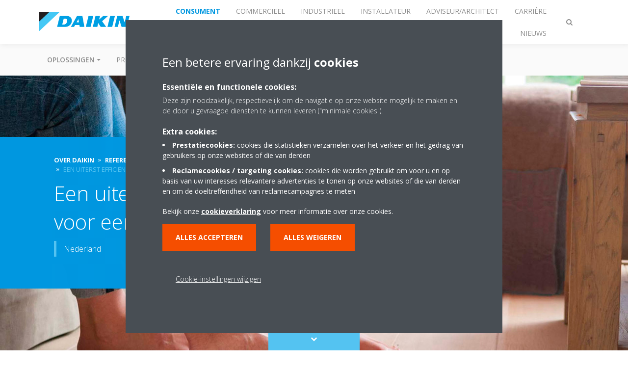

--- FILE ---
content_type: text/html;charset=utf-8
request_url: https://www.daikin.nl/nl_nl/about/case-studies/a-high-efficiency-solution-for-a-residential-building.html
body_size: 149007
content:

<!DOCTYPE html>
<html lang="nl" data-segments="7" data-hide-segment-cta-buttons="false">
    <head>
    <meta charset="UTF-8"/>
    <title>Een uiterst efficiënte oplossing voor een woongebouw | Daikin</title>
    <meta name="keywords" content="Residentieel,Artikel innovatie center,Referenties"/>
    <meta name="description" content="Dit woonproject werd uitgevoerd in het kader van de renovatie van een woongebouw waarbij energie-efficiëntie centraal stond."/>
    <meta name="template" content="knowledge-center-article"/>
    <meta name="viewport" content="width=device-width, initial-scale=1"/>
    

    
    
<script defer="defer" type="text/javascript" src="/.rum/@adobe/helix-rum-js@%5E2/dist/rum-standalone.js"></script>
<link rel="canonical" href="https://www.daikin.nl/nl_nl/about/case-studies/a-high-efficiency-solution-for-a-residential-building.html"/>




    
<meta property="og:title" content="Een uiterst efficiënte oplossing voor een woongebouw"/>
<meta property="og:url" content="https://www.daikin.nl/nl_nl/about/case-studies/a-high-efficiency-solution-for-a-residential-building.html"/>
<meta property="og:type" content="website"/>
<meta property="og:site_name" content="Daikin Internet"/>
<meta property="og:image" content="https://www.daikin.nl/nl_NL/about/case-studies/a-high-efficiency-solution-for-a-residential-building/_jcr_content/image169.coreimg.jpeg/1651265514601/header-image-1645x1080px.jpeg"/>
<meta property="og:description" content="Dit woonproject werd uitgevoerd in het kader van de renovatie van een woongebouw waarbij energie-efficiëntie centraal stond."/>
<meta property="og:locale" content="nl_NL"/>


    <meta name="twitter:card" content="summary_large_image"/>
    <meta name="twitter:site" content="DaikinNL"/>
    <meta name="twitter:creator" content="DaikinNL"/>
    <meta name="twitter:image" content="https://www.daikin.nl/nl_NL/about/case-studies/a-high-efficiency-solution-for-a-residential-building/_jcr_content/image169.coreimg.jpeg/1651265514601/header-image-1645x1080px.jpeg"/>

    
    


    
<meta name="format-detection" content="telephone=no"/>

<meta name="market" content="market:residential"/>
<meta name="page-type" content="page-type:knowledge-center-article"/>
<meta name="document-type" content="document-type:references-case-studies"/>





    
    
    <link rel="stylesheet" href="/etc.clientlibs/daikin/clientlibs/clientlib-base.lc-8ab604126fd2e4e2227a7c7404671f6d-lc.min.css" type="text/css">



    
    
    <link rel="preload stylesheet" as="style" href="/etc.clientlibs/settings/wcm/designs/amplexor-commons/clientlibs/open-sans-font.lc-379d7b0642748e0de800d841d1bc664f-lc.min.css" type="text/css">




<script type="text/javascript" src="//widget.trustpilot.com/bootstrap/v5/tp.widget.bootstrap.min.js" async></script>


    <link href="https://d1azc1qln24ryf.cloudfront.net/186965/DaikinInternet/style-cf.css" rel="stylesheet" type="text/css"/>


<link rel="apple-touch-icon" sizes="180x180" href="/etc.clientlibs/daikin/clientlibs/clientlib-internet-site/resources/images/app-icon/apple-touch-icon.png"/>
<link rel="icon" type="image/png" sizes="32x32" href="/etc.clientlibs/daikin/clientlibs/clientlib-internet-site/resources/images/app-icon/favicon-32x32.png"/>
<link rel="icon" type="image/png" sizes="16x16" href="/etc.clientlibs/daikin/clientlibs/clientlib-internet-site/resources/images/app-icon/favicon-16x16.png"/>
<link rel="manifest" href="/etc.clientlibs/daikin/clientlibs/clientlib-internet-site/resources/images/app-icon/site.webmanifest"/>
<link rel="mask-icon" href="/etc.clientlibs/daikin/clientlibs/clientlib-internet-site/resources/images/app-icon/safari-pinned-tab.svg" color="#0097e0"/>
<link rel="shortcut icon" href="/etc.clientlibs/daikin/clientlibs/clientlib-internet-site/resources/images/app-icon/favicon.ico"/>
<meta name="msapplication-TileColor" content="#2d89ef"/>
<meta name="msapplication-config" content="/etc.clientlibs/daikin/clientlibs/clientlib-internet-site/resources/images/app-icon/browserconfig.xml"/>
<meta name="theme-color" content="#ffffff"/>



    <style>
        .async-hide {
            opacity: 0 !important;
        }
    </style>
    <script>
        ;(function (a, s, y, n, c, h, i, d, e) {
            s.className += " " + y
            h.end = i = function () {
                s.className = s.className.replace(RegExp(" ?" + y), "")
            }
            ;(a[n] = a[n] || []).hide = h
            setTimeout(function () {
                i()
                h.end = null
            }, c)
        })(window, document.documentElement, "async-hide", "dataLayer", 2000, {
            'GTM\u002DNVSRQQW': true,
        })
    </script>
    <script>
        ;(function (w, d, s, l, i) {
            w[l] = w[l] || []
            w[l].push({ "gtm.start": new Date().getTime(), event: "gtm.js" })
            var f = d.getElementsByTagName(s)[0],
                j = d.createElement(s),
                dl = l != "dataLayer" ? "&l=" + l : ""
            j.async = true
            j.src = "//www.googletagmanager.com/gtm.js?id=" + i + dl
            f.parentNode.insertBefore(j, f)
        })(window, document, "script", "dataLayer", 'GTM\u002DNVSRQQW')
    </script>








    
    
    
    <link rel="preload stylesheet" as="style" href="/etc.clientlibs/daikin/clientlibs/clientlibs-webpack-global.lc-256c7c3607a41444b37f335ce21a1aff-lc.min.css" type="text/css">



    
    
    <link rel="preload stylesheet" as="style" href="/etc.clientlibs/daikin/clientlibs/clientlibs-webpack-common.lc-a0edc3c638e28d2fa3c636a52c14c00c-lc.min.css" type="text/css">




    
    
    
    <script defer src="/etc.clientlibs/daikin/clientlibs/clientlibs-webpack-runtime.lc-e62f382b0d3ee4286b774d934a04a964-lc.min.js"></script>



    
    
    <script defer src="/etc.clientlibs/daikin/clientlibs/clientlibs-webpack-vendor.lc-8bf807181b1108f238cd8c20166735fa-lc.min.js"></script>



    
    
    <script defer src="/etc.clientlibs/daikin/clientlibs/clientlibs-webpack-global.lc-a7d0df5422228dd11e8e6e3786913240-lc.min.js"></script>



    
    
    <script defer src="/etc.clientlibs/daikin/clientlibs/clientlibs-webpack-common.lc-322306857aad9e287246fe7b834e8ed1-lc.min.js"></script>




    
    
    
    <link rel="preload stylesheet" as="style" href="/etc.clientlibs/daikin/clientlibs/clientlibs-webpack-internet.lc-aead01297d5ca193250d5668b339f18d-lc.min.css" type="text/css">
<script defer src="/etc.clientlibs/daikin/clientlibs/clientlibs-webpack-internet.lc-845096b53a4c2f8bfd5d9f93e4e70270-lc.min.js"></script>




    


    
    



    
    
    

    

    
    
<script src="/etc.clientlibs/daikin/clientlibs/clientlib-internet-dependencies.lc-8d3c207f8229668331096a25ff67153a-lc.min.js"></script>



    
    
<link rel="stylesheet" href="/etc.clientlibs/daikin/clientlibs/clientlib-internet-dependencies.lc-d41d8cd98f00b204e9800998ecf8427e-lc.min.css" type="text/css">
<link rel="stylesheet" href="/etc.clientlibs/daikin/clientlibs/clientlib-internet-site.lc-7a92d7be1fa4bcb5b05dd0025c45e7e7-lc.min.css" type="text/css">



    

    
    <meta name="store-config" content="{&#34;storeView&#34;:&#34;products-nl_nl&#34;,&#34;graphqlEndpoint&#34;:&#34;/api/graphql&#34;,&#34;graphqlMethod&#34;:&#34;GET&#34;,&#34;headers&#34;:{&#34;Store&#34;:&#34;products-nl_nl&#34;},&#34;locale&#34;:&#34;nl-nl&#34;,&#34;storeRootUrl&#34;:&#34;/nl_nl.html&#34;,&#34;enableClientSidePriceLoading&#34;:false}">
    
</head>
    <body class="page basicpage" id="page-a7a8a49211">
        
        
        
            <noscript>
    <iframe src="//www.googletagmanager.com/ns.html?id=GTM-NVSRQQW" height="0" width="0" style="display: none; visibility: hidden"></iframe>
</noscript>

            

<div class="cmp-page__skiptomaincontent">
    <a class="cmp-page__skiptomaincontent-link" href="#main-content">Skip to main content</a>
</div>

    
<link rel="stylesheet" href="/etc.clientlibs/core/wcm/components/page/v2/page/clientlibs/site/skiptomaincontent.lc-696ce9a06faa733b225ffb8c05f16db9-lc.min.css" type="text/css">




            



            

    <div class="container-aem">

    
    <div id="container-d7cfe1f935" class="cmp-container">
        


<div class="aem-Grid aem-Grid--12 aem-Grid--default--12 ">
    
    
        <div class="navigation aem-GridColumn aem-GridColumn--default--12"><div class="navigation-bar js-navigation-bar">
    <div class="navigation-bar__content container js-navbar-content">
    <button type="button" class="navigation-bar__button navigation-bar__button--mobile-menu hidden--from-desktop" aria-expanded="false">
        <span class="sr-only">Navigatie omschakelen</span>
        <svg viewBox="0 0 80 80" focusable="false" aria-hidden="true" class="svg-icon svg-icon--close">
            <path d="M73.77,40c0,1.85-1.5,3.35-3.35,3.35H9.57c-0.89,0-1.75-0.36-2.38-0.98C6.57,41.74,6.22,40.9,6.22,40 c0-1.85,1.5-3.35,3.35-3.35h60.85C72.27,36.65,73.77,38.15,73.77,40z M9.57,23.35h60.85c1.85,0,3.35-1.5,3.35-3.35 s-1.5-3.35-3.35-3.35H9.57c-1.85,0-3.35,1.5-3.35,3.35c0,0.9,0.35,1.74,0.97,2.37C7.82,22.99,8.68,23.35,9.57,23.35z M70.42,56.65 H9.57c-1.85,0-3.35,1.5-3.35,3.35c0,0.9,0.35,1.74,0.97,2.37c0.62,0.62,1.49,0.98,2.38,0.98h60.85c1.85,0,3.35-1.5,3.35-3.35 S72.27,56.65,70.42,56.65z"></path>
        </svg>
        <svg viewBox="0 0 80 80" focusable="false" aria-hidden="true" class="svg-icon svg-icon--open">
            <path d="M45.09,40l23.99-23.99c1.23-1.23,1.23-3.23,0-4.47c-0.62-0.62-1.42-0.93-2.23-0.93s-1.61,0.31-2.24,0.93 l-24.62,24.6l-24.61-24.6c-0.63-0.62-1.44-0.93-2.24-0.93c-0.81,0-1.61,0.31-2.23,0.93c-1.23,1.23-1.23,3.23,0.01,4.47L34.91,40 L10.92,63.99c-1.24,1.24-1.24,3.24-0.01,4.47c0.62,0.62,1.42,0.93,2.23,0.93c0.8,0,1.61-0.31,2.24-0.93l24.61-24.6l24.62,24.6 c0.63,0.62,1.43,0.93,2.24,0.93s1.61-0.31,2.23-0.93c1.23-1.24,1.23-3.24,0-4.47L45.09,40z"></path>
        </svg>
    </button>
    <div class="navigation-bar__mobile-segment-buttons hidden--from-desktop">
        
            <div data-segment="1">
                
            </div>
        
            <div data-segment="2">
                
            </div>
        
            <div data-segment="3">
                
<div class="xf-content-height">
    <div class="container-aem container">

    
    
    
    <div id="container-5468a247dd" class="cmp-container">
        
        <div class="cmp cmp-cta has-button--orange"><a id="cta-1b9ff8d711" class="cmp-button cta-button" href="/nl_nl/contact.html" target="_self">
    
    <span class="cmp-button__icon fa fa-envelope" aria-hidden="true"></span>

    <span class="cmp-button__text">Neem contact op</span>
</a>


    

</div>

        
    </div>

</div>

</div>

            </div>
        
            <div data-segment="4">
                
<div class="xf-content-height">
    <div class="container-aem container">

    
    
    
    <div id="container-5468a247dd" class="cmp-container">
        
        <div class="cmp cmp-cta has-button--blue"><a id="cta-3a17962842" class="cmp-button cta-button" href="https://my.daikin.nl/sites#Home-show" target="_blank">
    
    

    <span class="cmp-button__text">My Daikin Klantportaal</span>
</a>


    

</div>
<div class="cmp cmp-cta has-button--blue">


    

</div>

        
    </div>

</div>

</div>

            </div>
        
            <div data-segment="5">
                
<div class="xf-content-height">
    <div class="container-aem container">

    
    
    
    <div id="container-5468a247dd" class="cmp-container">
        
        <div class="cmp cmp-cta has-button--blue"><a id="cta-0952f16f15" class="cmp-button cta-button" href="https://my.daikin.nl" target="_blank" analytics-id="nl_nl_customerportal-login">
    
    <span class="cmp-button__icon fa fa-user" aria-hidden="true"></span>

    <span class="cmp-button__text">Customer Portal</span>
</a>


    

</div>

        
    </div>

</div>

</div>

            </div>
        
            <div data-segment="6">
                
<div class="xf-content-height">
    <div class="container-aem container">

    
    
    
    <div id="container-5468a247dd" class="cmp-container">
        
        
        
    </div>

</div>

</div>

            </div>
        
            <div data-segment="7">
                
<div class="xf-content-height">
    <div class="container-aem container">

    
    
    
    <div id="container-5468a247dd" class="cmp-container">
        
        <div class="cmp cmp-cta has-button--blue">


    

</div>

        
    </div>

</div>

</div>

            </div>
        
    </div>
    <button type="button" class="navigation-bar__button navigation-bar__button--search js-navbar-search-button" aria-expanded="false">
        <span class="sr-only">Zoeken omschakelen</span>
        <i class="fa fa-search fa-fw"></i>
        <i class="fa fa-times fa-fw"></i>
    </button>
    
        <a class="navigation-bar__brand" href="https://www.daikin.nl/nl_nl/consument.html" data-segment="1">
            <img title="Logo" src="/etc.clientlibs/daikin/clientlibs/clientlib-internet-site/resources/images/logo/daikin-logo.svg" alt="Daikin logo"/>
        </a>
    
        <a class="navigation-bar__brand" href="https://www.daikin.nl/nl_nl/commercial.html" data-segment="2">
            <img title="Logo" src="/etc.clientlibs/daikin/clientlibs/clientlib-internet-site/resources/images/logo/daikin-logo.svg" alt="Daikin logo"/>
        </a>
    
        <a class="navigation-bar__brand" href="/nl_nl/industrial.html" data-segment="3">
            <img title="Logo" src="/etc.clientlibs/daikin/clientlibs/clientlib-internet-site/resources/images/logo/daikin-logo.svg" alt="Daikin logo"/>
        </a>
    
        <a class="navigation-bar__brand" href="/nl_nl/installateurs.html" data-segment="4">
            <img title="Logo" src="/etc.clientlibs/daikin/clientlibs/clientlib-internet-site/resources/images/logo/daikin-logo.svg" alt="Daikin logo"/>
        </a>
    
        <a class="navigation-bar__brand" href="/nl_nl/architects-consultants.html" data-segment="5">
            <img title="Logo" src="/etc.clientlibs/daikin/clientlibs/clientlib-internet-site/resources/images/logo/daikin-logo.svg" alt="Daikin logo"/>
        </a>
    
        <a class="navigation-bar__brand" href="/nl_nl/careers.html" data-segment="6">
            <img title="Logo" src="/etc.clientlibs/daikin/clientlibs/clientlib-internet-site/resources/images/logo/daikin-logo.svg" alt="Daikin logo"/>
        </a>
    
        <a class="navigation-bar__brand" href="/nl_nl/knowledge-center.html" data-segment="7">
            <img title="Logo" src="/etc.clientlibs/daikin/clientlibs/clientlib-internet-site/resources/images/logo/daikin-logo.svg" alt="Daikin logo"/>
        </a>
    
    <div class="navigation-bar__menu">
        <div class="navigation-bar__mobile-main hidden--from-desktop">
            
    <ul class="navigation__list" data-segment="1" data-close-sibling-dropdown="true">
        
            <li class="dropdown-container">
                <button type="button" class="dropdown__button" aria-expanded="false">
                    <span class="dropdown__button__text">Oplossingen</span>
                    <span class="dropdown__button__arrow"></span>
                </button>
                <div class="dropdown__content dropdown__content--overlap--desktop">
                    
                    <ul class="navigation__list" data-item-count="5">
                        
                            <li>
                                <a href="/nl_nl/solutions/for-your-home.html">Voor uw woning</a>
                            </li>
                        
                            <li>
                                <a href="/nl_nl/solutions/offices-and-large-buildings.html">Kantoren en grote gebouwen</a>
                            </li>
                        
                            <li>
                                <a href="/nl_nl/solutions/schoolgebouwen.html">Schoolgebouwen</a>
                            </li>
                        
                            <li>
                                <a href="/nl_nl/solutions/ziekenhuizen-zorginstellingen.html">Ziekenhuizen en zorginstellingen</a>
                            </li>
                        
                            <li>
                                <a href="/nl_nl/solutions/woningcorporaties.html">Woningcorporaties</a>
                            </li>
                        
                    </ul>
                    <a href="/nl_nl/solutions.html" class="subnav-overview-link">Alle oplossingen</a>
                </div>
            </li>
        
            <li>
                
                
                    <a href="/nl_nl/product-group.html">Productgroepen</a>
                    <ul class="navigation__list" data-item-count="0">
                        
                    </ul>
                    
                
            </li>
        
            <li>
                
                
                    <a href="/nl_nl/warmtepomp-selectietool.html">Selectietool</a>
                    <ul class="navigation__list" data-item-count="0">
                        
                    </ul>
                    
                
            </li>
        
            <li>
                
                
                    <a href="/nl_nl/customers/support.html">Support</a>
                    <ul class="navigation__list" data-item-count="0">
                        
                    </ul>
                    
                
            </li>
        
            <li>
                
                
                    <a href="/nl_nl/knowledge-center.html">BLOG</a>
                    <ul class="navigation__list" data-item-count="0">
                        
                    </ul>
                    
                
            </li>
        
    </ul>
    

    <ul class="navigation__list" data-segment="2" data-close-sibling-dropdown="true">
        
            <li>
                
                
                    <a href="/nl_nl/installateurs/ons-commerciele-productaanbod.html">Producten</a>
                    <ul class="navigation__list" data-item-count="0">
                        
                    </ul>
                    
                
            </li>
        
    </ul>
    

    <ul class="navigation__list" data-segment="3" data-close-sibling-dropdown="true">
        
            <li>
                
                
                    <a href="/nl_nl/industrial/product-group-industrial.html">Producten</a>
                    <ul class="navigation__list" data-item-count="0">
                        
                    </ul>
                    
                
            </li>
        
            <li>
                
                
                    <a href="https://www.daikin.nl/nl_nl/about/case-studies.html#!?f.facet_market=industrial&s=recent&offset=0&language=nl&includeArchived=false">Referentieprojecten</a>
                    <ul class="navigation__list" data-item-count="0">
                        
                    </ul>
                    
                
            </li>
        
            <li>
                
                
                    <a href="/nl_nl/installateurs/products.html">Productfinder</a>
                    <ul class="navigation__list" data-item-count="0">
                        
                    </ul>
                    
                
            </li>
        
    </ul>
    <div class="navigation__cta" data-segment="3">
        
<div class="xf-content-height">
    <div class="container-aem container">

    
    
    
    <div id="container-5468a247dd" class="cmp-container">
        
        <div class="cmp cmp-cta has-button--orange"><a id="cta-1b9ff8d711" class="cmp-button cta-button" href="/nl_nl/contact.html" target="_self">
    
    <span class="cmp-button__icon fa fa-envelope" aria-hidden="true"></span>

    <span class="cmp-button__text">Neem contact op</span>
</a>


    

</div>

        
    </div>

</div>

</div>

    </div>

    <ul class="navigation__list" data-segment="4" data-close-sibling-dropdown="true">
        
            <li>
                
                
                    <a href="https://catalogus.daikin.nl/">Catalogi</a>
                    <ul class="navigation__list" data-item-count="0">
                        
                    </ul>
                    
                
            </li>
        
            <li class="dropdown-container">
                <button type="button" class="dropdown__button" aria-expanded="false">
                    <span class="dropdown__button__text">Productinformatie</span>
                    <span class="dropdown__button__arrow"></span>
                </button>
                <div class="dropdown__content dropdown__content--overlap--desktop">
                    
                    <ul class="navigation__list" data-item-count="6">
                        
                            <li>
                                <a href="/nl_nl/installateurs/productgroup/verwarming-en-warmtepompen.html">Verwarming en warmtepompen</a>
                            </li>
                        
                            <li>
                                <a href="/nl_nl/installateurs/productgroup/airconditioning.html">Airconditioning</a>
                            </li>
                        
                            <li>
                                <a href="/nl_nl/installateurs/productgroup/control-systems.html">Besturingssystemen</a>
                            </li>
                        
                            <li>
                                <a href="/nl_nl/installateurs/productgroup/chillers.html">Koudwatermachines-warmtepompen</a>
                            </li>
                        
                            <li>
                                <a href="/nl_nl/installateurs/productgroup/refrigeration.html">Koeling</a>
                            </li>
                        
                            <li>
                                <a href="/nl_nl/area-of-expertise/ventilation.html">Ventilatiesystemen</a>
                            </li>
                        
                    </ul>
                    
                </div>
            </li>
        
            <li>
                
                
                    <a href="/nl_nl/installateurs/products.html">Productfinder</a>
                    <ul class="navigation__list" data-item-count="0">
                        
                    </ul>
                    
                
            </li>
        
            <li>
                
                
                    <a href="/nl_nl/installateurs/support.html">Support</a>
                    <ul class="navigation__list" data-item-count="0">
                        
                    </ul>
                    
                
            </li>
        
            <li class="dropdown-container">
                <button type="button" class="dropdown__button" aria-expanded="false">
                    <span class="dropdown__button__text">Service</span>
                    <span class="dropdown__button__arrow"></span>
                </button>
                <div class="dropdown__content dropdown__content--overlap--desktop">
                    
                    <ul class="navigation__list" data-item-count="6">
                        
                            <li>
                                <a href="/nl_nl/daikin360.html">Daikin360-services</a>
                            </li>
                        
                            <li>
                                <a href="/nl_nl/installateurs/service/inbedrijfstellen.html">Inbedrijfstellen</a>
                            </li>
                        
                            <li>
                                <a href="/nl_nl/installateurs/service/storingen.html">Storingen en Reparaties</a>
                            </li>
                        
                            <li>
                                <a href="/nl_nl/installateurs/service/garantie.html">Stand By Me (Garantie)</a>
                            </li>
                        
                            <li>
                                <a href="/nl_nl/installateurs/service/logboek.html">Logboek</a>
                            </li>
                        
                            <li>
                                <a href="/nl_nl/installateurs/service/monitoring.html">Remote Monitoring</a>
                            </li>
                        
                    </ul>
                    
                </div>
            </li>
        
            <li>
                
                
                    <a href="/nl_nl/daikin-academy.html">Trainingen</a>
                    <ul class="navigation__list" data-item-count="0">
                        
                    </ul>
                    
                
            </li>
        
            <li>
                
                
                    <a href="/nl_nl/actiepaginas.html">Partner Acties</a>
                    <ul class="navigation__list" data-item-count="0">
                        
                    </ul>
                    
                
            </li>
        
            <li>
                
                
                    <a href="/nl_nl/zakelijk-contact.html">Contact</a>
                    <ul class="navigation__list" data-item-count="0">
                        
                    </ul>
                    
                
            </li>
        
    </ul>
    <div class="navigation__cta" data-segment="4">
        
<div class="xf-content-height">
    <div class="container-aem container">

    
    
    
    <div id="container-5468a247dd" class="cmp-container">
        
        <div class="cmp cmp-cta has-button--blue"><a id="cta-3a17962842" class="cmp-button cta-button" href="https://my.daikin.nl/sites#Home-show" target="_blank">
    
    

    <span class="cmp-button__text">My Daikin Klantportaal</span>
</a>


    

</div>
<div class="cmp cmp-cta has-button--blue">


    

</div>

        
    </div>

</div>

</div>

    </div>

    <ul class="navigation__list" data-segment="5" data-close-sibling-dropdown="true">
        
            <li>
                
                
                    <a href="/nl_nl/solutions.html">Oplossingen</a>
                    <ul class="navigation__list" data-item-count="0">
                        
                    </ul>
                    
                
            </li>
        
            <li>
                
                
                    <a href="/nl_nl/product-group.html">Productgroepen</a>
                    <ul class="navigation__list" data-item-count="0">
                        
                    </ul>
                    
                
            </li>
        
            <li>
                
                
                    <a href="/nl_nl/products.html">Productfinder</a>
                    <ul class="navigation__list" data-item-count="0">
                        
                    </ul>
                    
                
            </li>
        
            <li>
                
                
                    <a href="/nl_nl/architects-consultants/support.html">Support</a>
                    <ul class="navigation__list" data-item-count="0">
                        
                    </ul>
                    
                
            </li>
        
            <li>
                
                
                    <a href="/nl_nl/knowledge-center.html">BLOG</a>
                    <ul class="navigation__list" data-item-count="0">
                        
                    </ul>
                    
                
            </li>
        
            <li>
                
                
                    <a href="https://www.daikin.nl/nl_nl/about/case-studies.html#!?f.facet_market=commercial&s=recent&offset=0&language=nl&includeArchived=false">Referentieprojecten</a>
                    <ul class="navigation__list" data-item-count="0">
                        
                    </ul>
                    
                
            </li>
        
    </ul>
    <div class="navigation__cta" data-segment="5">
        
<div class="xf-content-height">
    <div class="container-aem container">

    
    
    
    <div id="container-5468a247dd" class="cmp-container">
        
        <div class="cmp cmp-cta has-button--blue"><a id="cta-0952f16f15" class="cmp-button cta-button" href="https://my.daikin.nl" target="_blank" analytics-id="nl_nl_customerportal-login">
    
    <span class="cmp-button__icon fa fa-user" aria-hidden="true"></span>

    <span class="cmp-button__text">Customer Portal</span>
</a>


    

</div>

        
    </div>

</div>

</div>

    </div>

    <ul class="navigation__list" data-segment="6" data-close-sibling-dropdown="true">
        
            <li>
                
                
                    <a href="/nl_nl/careers/vacancies.html">Vacatures</a>
                    <ul class="navigation__list" data-item-count="0">
                        
                    </ul>
                    
                
            </li>
        
    </ul>
    <div class="navigation__cta" data-segment="6">
        
<div class="xf-content-height">
    <div class="container-aem container">

    
    
    
    <div id="container-5468a247dd" class="cmp-container">
        
        
        
    </div>

</div>

</div>

    </div>

    <ul class="navigation__list" data-segment="7" data-close-sibling-dropdown="true">
        
    </ul>
    <div class="navigation__cta" data-segment="7">
        
<div class="xf-content-height">
    <div class="container-aem container">

    
    
    
    <div id="container-5468a247dd" class="cmp-container">
        
        <div class="cmp cmp-cta has-button--blue">


    

</div>

        
    </div>

</div>

</div>

    </div>

        </div>
        <div class="navigation-bar__segments hidden--below-desktop">
            <ul>
                
                    <li>
                        <a href="https://www.daikin.nl/nl_nl/consument.html" data-open-segment="1" class="segment-link">
                            <span>Consument</span>
                        </a>
                    </li>
                
                    <li>
                        <a href="https://www.daikin.nl/nl_nl/commercial.html" data-open-segment="2" class="segment-link">
                            <span>Commercieel</span>
                        </a>
                    </li>
                
                    <li>
                        <a href="/nl_nl/industrial.html" data-open-segment="3" class="segment-link">
                            <span>Industrieel</span>
                        </a>
                    </li>
                
                    <li>
                        <a href="/nl_nl/installateurs.html" data-open-segment="4" class="segment-link">
                            <span>Installateur</span>
                        </a>
                    </li>
                
                    <li>
                        <a href="/nl_nl/architects-consultants.html" data-open-segment="5" class="segment-link">
                            <span>Adviseur/Architect</span>
                        </a>
                    </li>
                
                    <li>
                        <a href="/nl_nl/careers.html" data-open-segment="6" class="segment-link">
                            <span>Carrière</span>
                        </a>
                    </li>
                
                    <li>
                        <a href="/nl_nl/knowledge-center.html" data-open-segment="7" class="segment-link">
                            <span>Nieuws</span>
                        </a>
                    </li>
                
            </ul>
        </div>
        <div class="navigation-bar__actions" data-close-sibling-dropdown="true">
            <nav class="language-selector dropdown" aria-label="Taal">
    
    <div class="dropdown__content dropdown__content--overlap--desktop">
        <ul>
            
        </ul>
    </div>
</nav>

            <div class="navigation-bar__segments--mobile hidden--from-desktop">
                
                    <button type="button" data-segment="1" class="dropdown__button" aria-expanded="false">
                        <span class="dropdown__button__text">Consument</span>
                        <span class="dropdown__button__arrow"></span>
                    </button>
                    <div class="dropdown__content">
                        <ul>
                            
                                <li>
                                    <a href="https://www.daikin.nl/nl_nl/consument.html" data-open-segment="1" class="segment-link">
                                        <span>Consument</span>
                                    </a>
                                </li>
                            
                                <li>
                                    <a href="https://www.daikin.nl/nl_nl/commercial.html" data-open-segment="2" class="segment-link">
                                        <span>Commercieel</span>
                                    </a>
                                </li>
                            
                                <li>
                                    <a href="/nl_nl/industrial.html" data-open-segment="3" class="segment-link">
                                        <span>Industrieel</span>
                                    </a>
                                </li>
                            
                                <li>
                                    <a href="/nl_nl/installateurs.html" data-open-segment="4" class="segment-link">
                                        <span>Installateur</span>
                                    </a>
                                </li>
                            
                                <li>
                                    <a href="/nl_nl/architects-consultants.html" data-open-segment="5" class="segment-link">
                                        <span>Adviseur/Architect</span>
                                    </a>
                                </li>
                            
                                <li>
                                    <a href="/nl_nl/careers.html" data-open-segment="6" class="segment-link">
                                        <span>Carrière</span>
                                    </a>
                                </li>
                            
                                <li>
                                    <a href="/nl_nl/knowledge-center.html" data-open-segment="7" class="segment-link">
                                        <span>Nieuws</span>
                                    </a>
                                </li>
                            
                        </ul>
                    </div>
                
                    <button type="button" data-segment="2" class="dropdown__button" aria-expanded="false">
                        <span class="dropdown__button__text">Commercieel</span>
                        <span class="dropdown__button__arrow"></span>
                    </button>
                    <div class="dropdown__content">
                        <ul>
                            
                                <li>
                                    <a href="https://www.daikin.nl/nl_nl/consument.html" data-open-segment="1" class="segment-link">
                                        <span>Consument</span>
                                    </a>
                                </li>
                            
                                <li>
                                    <a href="https://www.daikin.nl/nl_nl/commercial.html" data-open-segment="2" class="segment-link">
                                        <span>Commercieel</span>
                                    </a>
                                </li>
                            
                                <li>
                                    <a href="/nl_nl/industrial.html" data-open-segment="3" class="segment-link">
                                        <span>Industrieel</span>
                                    </a>
                                </li>
                            
                                <li>
                                    <a href="/nl_nl/installateurs.html" data-open-segment="4" class="segment-link">
                                        <span>Installateur</span>
                                    </a>
                                </li>
                            
                                <li>
                                    <a href="/nl_nl/architects-consultants.html" data-open-segment="5" class="segment-link">
                                        <span>Adviseur/Architect</span>
                                    </a>
                                </li>
                            
                                <li>
                                    <a href="/nl_nl/careers.html" data-open-segment="6" class="segment-link">
                                        <span>Carrière</span>
                                    </a>
                                </li>
                            
                                <li>
                                    <a href="/nl_nl/knowledge-center.html" data-open-segment="7" class="segment-link">
                                        <span>Nieuws</span>
                                    </a>
                                </li>
                            
                        </ul>
                    </div>
                
                    <button type="button" data-segment="3" class="dropdown__button" aria-expanded="false">
                        <span class="dropdown__button__text">Industrieel</span>
                        <span class="dropdown__button__arrow"></span>
                    </button>
                    <div class="dropdown__content">
                        <ul>
                            
                                <li>
                                    <a href="https://www.daikin.nl/nl_nl/consument.html" data-open-segment="1" class="segment-link">
                                        <span>Consument</span>
                                    </a>
                                </li>
                            
                                <li>
                                    <a href="https://www.daikin.nl/nl_nl/commercial.html" data-open-segment="2" class="segment-link">
                                        <span>Commercieel</span>
                                    </a>
                                </li>
                            
                                <li>
                                    <a href="/nl_nl/industrial.html" data-open-segment="3" class="segment-link">
                                        <span>Industrieel</span>
                                    </a>
                                </li>
                            
                                <li>
                                    <a href="/nl_nl/installateurs.html" data-open-segment="4" class="segment-link">
                                        <span>Installateur</span>
                                    </a>
                                </li>
                            
                                <li>
                                    <a href="/nl_nl/architects-consultants.html" data-open-segment="5" class="segment-link">
                                        <span>Adviseur/Architect</span>
                                    </a>
                                </li>
                            
                                <li>
                                    <a href="/nl_nl/careers.html" data-open-segment="6" class="segment-link">
                                        <span>Carrière</span>
                                    </a>
                                </li>
                            
                                <li>
                                    <a href="/nl_nl/knowledge-center.html" data-open-segment="7" class="segment-link">
                                        <span>Nieuws</span>
                                    </a>
                                </li>
                            
                        </ul>
                    </div>
                
                    <button type="button" data-segment="4" class="dropdown__button" aria-expanded="false">
                        <span class="dropdown__button__text">Installateur</span>
                        <span class="dropdown__button__arrow"></span>
                    </button>
                    <div class="dropdown__content">
                        <ul>
                            
                                <li>
                                    <a href="https://www.daikin.nl/nl_nl/consument.html" data-open-segment="1" class="segment-link">
                                        <span>Consument</span>
                                    </a>
                                </li>
                            
                                <li>
                                    <a href="https://www.daikin.nl/nl_nl/commercial.html" data-open-segment="2" class="segment-link">
                                        <span>Commercieel</span>
                                    </a>
                                </li>
                            
                                <li>
                                    <a href="/nl_nl/industrial.html" data-open-segment="3" class="segment-link">
                                        <span>Industrieel</span>
                                    </a>
                                </li>
                            
                                <li>
                                    <a href="/nl_nl/installateurs.html" data-open-segment="4" class="segment-link">
                                        <span>Installateur</span>
                                    </a>
                                </li>
                            
                                <li>
                                    <a href="/nl_nl/architects-consultants.html" data-open-segment="5" class="segment-link">
                                        <span>Adviseur/Architect</span>
                                    </a>
                                </li>
                            
                                <li>
                                    <a href="/nl_nl/careers.html" data-open-segment="6" class="segment-link">
                                        <span>Carrière</span>
                                    </a>
                                </li>
                            
                                <li>
                                    <a href="/nl_nl/knowledge-center.html" data-open-segment="7" class="segment-link">
                                        <span>Nieuws</span>
                                    </a>
                                </li>
                            
                        </ul>
                    </div>
                
                    <button type="button" data-segment="5" class="dropdown__button" aria-expanded="false">
                        <span class="dropdown__button__text">Adviseur/Architect</span>
                        <span class="dropdown__button__arrow"></span>
                    </button>
                    <div class="dropdown__content">
                        <ul>
                            
                                <li>
                                    <a href="https://www.daikin.nl/nl_nl/consument.html" data-open-segment="1" class="segment-link">
                                        <span>Consument</span>
                                    </a>
                                </li>
                            
                                <li>
                                    <a href="https://www.daikin.nl/nl_nl/commercial.html" data-open-segment="2" class="segment-link">
                                        <span>Commercieel</span>
                                    </a>
                                </li>
                            
                                <li>
                                    <a href="/nl_nl/industrial.html" data-open-segment="3" class="segment-link">
                                        <span>Industrieel</span>
                                    </a>
                                </li>
                            
                                <li>
                                    <a href="/nl_nl/installateurs.html" data-open-segment="4" class="segment-link">
                                        <span>Installateur</span>
                                    </a>
                                </li>
                            
                                <li>
                                    <a href="/nl_nl/architects-consultants.html" data-open-segment="5" class="segment-link">
                                        <span>Adviseur/Architect</span>
                                    </a>
                                </li>
                            
                                <li>
                                    <a href="/nl_nl/careers.html" data-open-segment="6" class="segment-link">
                                        <span>Carrière</span>
                                    </a>
                                </li>
                            
                                <li>
                                    <a href="/nl_nl/knowledge-center.html" data-open-segment="7" class="segment-link">
                                        <span>Nieuws</span>
                                    </a>
                                </li>
                            
                        </ul>
                    </div>
                
                    <button type="button" data-segment="6" class="dropdown__button" aria-expanded="false">
                        <span class="dropdown__button__text">Carrière</span>
                        <span class="dropdown__button__arrow"></span>
                    </button>
                    <div class="dropdown__content">
                        <ul>
                            
                                <li>
                                    <a href="https://www.daikin.nl/nl_nl/consument.html" data-open-segment="1" class="segment-link">
                                        <span>Consument</span>
                                    </a>
                                </li>
                            
                                <li>
                                    <a href="https://www.daikin.nl/nl_nl/commercial.html" data-open-segment="2" class="segment-link">
                                        <span>Commercieel</span>
                                    </a>
                                </li>
                            
                                <li>
                                    <a href="/nl_nl/industrial.html" data-open-segment="3" class="segment-link">
                                        <span>Industrieel</span>
                                    </a>
                                </li>
                            
                                <li>
                                    <a href="/nl_nl/installateurs.html" data-open-segment="4" class="segment-link">
                                        <span>Installateur</span>
                                    </a>
                                </li>
                            
                                <li>
                                    <a href="/nl_nl/architects-consultants.html" data-open-segment="5" class="segment-link">
                                        <span>Adviseur/Architect</span>
                                    </a>
                                </li>
                            
                                <li>
                                    <a href="/nl_nl/careers.html" data-open-segment="6" class="segment-link">
                                        <span>Carrière</span>
                                    </a>
                                </li>
                            
                                <li>
                                    <a href="/nl_nl/knowledge-center.html" data-open-segment="7" class="segment-link">
                                        <span>Nieuws</span>
                                    </a>
                                </li>
                            
                        </ul>
                    </div>
                
                    <button type="button" data-segment="7" class="dropdown__button" aria-expanded="false">
                        <span class="dropdown__button__text">Nieuws</span>
                        <span class="dropdown__button__arrow"></span>
                    </button>
                    <div class="dropdown__content">
                        <ul>
                            
                                <li>
                                    <a href="https://www.daikin.nl/nl_nl/consument.html" data-open-segment="1" class="segment-link">
                                        <span>Consument</span>
                                    </a>
                                </li>
                            
                                <li>
                                    <a href="https://www.daikin.nl/nl_nl/commercial.html" data-open-segment="2" class="segment-link">
                                        <span>Commercieel</span>
                                    </a>
                                </li>
                            
                                <li>
                                    <a href="/nl_nl/industrial.html" data-open-segment="3" class="segment-link">
                                        <span>Industrieel</span>
                                    </a>
                                </li>
                            
                                <li>
                                    <a href="/nl_nl/installateurs.html" data-open-segment="4" class="segment-link">
                                        <span>Installateur</span>
                                    </a>
                                </li>
                            
                                <li>
                                    <a href="/nl_nl/architects-consultants.html" data-open-segment="5" class="segment-link">
                                        <span>Adviseur/Architect</span>
                                    </a>
                                </li>
                            
                                <li>
                                    <a href="/nl_nl/careers.html" data-open-segment="6" class="segment-link">
                                        <span>Carrière</span>
                                    </a>
                                </li>
                            
                                <li>
                                    <a href="/nl_nl/knowledge-center.html" data-open-segment="7" class="segment-link">
                                        <span>Nieuws</span>
                                    </a>
                                </li>
                            
                        </ul>
                    </div>
                
            </div>
            <div class="navigation-bar__actions__search-proxy">
                <button type="button" class="navigation-bar__button navigation-bar__button--search-proxy">
                    <span class="sr-only">Zoeken omschakelen</span>
                    <i class="fa fa-search fa-fw"></i>
                    <i class="fa fa-times fa-fw"></i>
                </button>
            </div>
        </div>
    </div>
</div>

    <div class="navigation-bar__search js-navbar-search" role="search">
    <div class="container">
        <form id="general-search-block-form" class="form form--search" method="get" data-autocomplete-endpoint="/content/internet/internet-nl/nl_NL/search_results" action="/nl_nl/search_results.html">
            <div class="form__group">
                <label for="general-search-block" class="visually-hidden">Zoeken</label>
                <input name="q" type="search" class="form__input" placeholder="Zoek" id="general-search-block" autocomplete="off"/>
                <button class="form__submit" type="submit">
                    <i class="fa fa-search"></i>
                    <span class="visually-hidden">Indienen</span>
                </button>
            </div>
        </form>
    </div>
</div>

    <nav class="navigation-bar__main js-navbar-main hidden--below-desktop" aria-label="Primair">
    <div class="navigation-bar__main__content container">
        
    <ul class="navigation__list" data-segment="1" data-close-sibling-dropdown="true">
        
            <li class="dropdown-container">
                <button type="button" class="dropdown__button" aria-expanded="false">
                    <span class="dropdown__button__text">Oplossingen</span>
                    <span class="dropdown__button__arrow"></span>
                </button>
                <div class="dropdown__content dropdown__content--overlap--desktop">
                    
                    <ul class="navigation__list" data-item-count="5">
                        
                            <li>
                                <a href="/nl_nl/solutions/for-your-home.html">Voor uw woning</a>
                            </li>
                        
                            <li>
                                <a href="/nl_nl/solutions/offices-and-large-buildings.html">Kantoren en grote gebouwen</a>
                            </li>
                        
                            <li>
                                <a href="/nl_nl/solutions/schoolgebouwen.html">Schoolgebouwen</a>
                            </li>
                        
                            <li>
                                <a href="/nl_nl/solutions/ziekenhuizen-zorginstellingen.html">Ziekenhuizen en zorginstellingen</a>
                            </li>
                        
                            <li>
                                <a href="/nl_nl/solutions/woningcorporaties.html">Woningcorporaties</a>
                            </li>
                        
                    </ul>
                    <a href="/nl_nl/solutions.html" class="subnav-overview-link">Alle oplossingen</a>
                </div>
            </li>
        
            <li>
                
                
                    <a href="/nl_nl/product-group.html">Productgroepen</a>
                    <ul class="navigation__list" data-item-count="0">
                        
                    </ul>
                    
                
            </li>
        
            <li>
                
                
                    <a href="/nl_nl/warmtepomp-selectietool.html">Selectietool</a>
                    <ul class="navigation__list" data-item-count="0">
                        
                    </ul>
                    
                
            </li>
        
            <li>
                
                
                    <a href="/nl_nl/customers/support.html">Support</a>
                    <ul class="navigation__list" data-item-count="0">
                        
                    </ul>
                    
                
            </li>
        
            <li>
                
                
                    <a href="/nl_nl/knowledge-center.html">BLOG</a>
                    <ul class="navigation__list" data-item-count="0">
                        
                    </ul>
                    
                
            </li>
        
    </ul>
    

    <ul class="navigation__list" data-segment="2" data-close-sibling-dropdown="true">
        
            <li>
                
                
                    <a href="/nl_nl/installateurs/ons-commerciele-productaanbod.html">Producten</a>
                    <ul class="navigation__list" data-item-count="0">
                        
                    </ul>
                    
                
            </li>
        
    </ul>
    

    <ul class="navigation__list" data-segment="3" data-close-sibling-dropdown="true">
        
            <li>
                
                
                    <a href="/nl_nl/industrial/product-group-industrial.html">Producten</a>
                    <ul class="navigation__list" data-item-count="0">
                        
                    </ul>
                    
                
            </li>
        
            <li>
                
                
                    <a href="https://www.daikin.nl/nl_nl/about/case-studies.html#!?f.facet_market=industrial&s=recent&offset=0&language=nl&includeArchived=false">Referentieprojecten</a>
                    <ul class="navigation__list" data-item-count="0">
                        
                    </ul>
                    
                
            </li>
        
            <li>
                
                
                    <a href="/nl_nl/installateurs/products.html">Productfinder</a>
                    <ul class="navigation__list" data-item-count="0">
                        
                    </ul>
                    
                
            </li>
        
    </ul>
    <div class="navigation__cta" data-segment="3">
        
<div class="xf-content-height">
    <div class="container-aem container">

    
    
    
    <div id="container-5468a247dd" class="cmp-container">
        
        <div class="cmp cmp-cta has-button--orange"><a id="cta-1b9ff8d711" class="cmp-button cta-button" href="/nl_nl/contact.html" target="_self">
    
    <span class="cmp-button__icon fa fa-envelope" aria-hidden="true"></span>

    <span class="cmp-button__text">Neem contact op</span>
</a>


    

</div>

        
    </div>

</div>

</div>

    </div>

    <ul class="navigation__list" data-segment="4" data-close-sibling-dropdown="true">
        
            <li>
                
                
                    <a href="https://catalogus.daikin.nl/">Catalogi</a>
                    <ul class="navigation__list" data-item-count="0">
                        
                    </ul>
                    
                
            </li>
        
            <li class="dropdown-container">
                <button type="button" class="dropdown__button" aria-expanded="false">
                    <span class="dropdown__button__text">Productinformatie</span>
                    <span class="dropdown__button__arrow"></span>
                </button>
                <div class="dropdown__content dropdown__content--overlap--desktop">
                    
                    <ul class="navigation__list" data-item-count="6">
                        
                            <li>
                                <a href="/nl_nl/installateurs/productgroup/verwarming-en-warmtepompen.html">Verwarming en warmtepompen</a>
                            </li>
                        
                            <li>
                                <a href="/nl_nl/installateurs/productgroup/airconditioning.html">Airconditioning</a>
                            </li>
                        
                            <li>
                                <a href="/nl_nl/installateurs/productgroup/control-systems.html">Besturingssystemen</a>
                            </li>
                        
                            <li>
                                <a href="/nl_nl/installateurs/productgroup/chillers.html">Koudwatermachines-warmtepompen</a>
                            </li>
                        
                            <li>
                                <a href="/nl_nl/installateurs/productgroup/refrigeration.html">Koeling</a>
                            </li>
                        
                            <li>
                                <a href="/nl_nl/area-of-expertise/ventilation.html">Ventilatiesystemen</a>
                            </li>
                        
                    </ul>
                    
                </div>
            </li>
        
            <li>
                
                
                    <a href="/nl_nl/installateurs/products.html">Productfinder</a>
                    <ul class="navigation__list" data-item-count="0">
                        
                    </ul>
                    
                
            </li>
        
            <li>
                
                
                    <a href="/nl_nl/installateurs/support.html">Support</a>
                    <ul class="navigation__list" data-item-count="0">
                        
                    </ul>
                    
                
            </li>
        
            <li class="dropdown-container">
                <button type="button" class="dropdown__button" aria-expanded="false">
                    <span class="dropdown__button__text">Service</span>
                    <span class="dropdown__button__arrow"></span>
                </button>
                <div class="dropdown__content dropdown__content--overlap--desktop">
                    
                    <ul class="navigation__list" data-item-count="6">
                        
                            <li>
                                <a href="/nl_nl/daikin360.html">Daikin360-services</a>
                            </li>
                        
                            <li>
                                <a href="/nl_nl/installateurs/service/inbedrijfstellen.html">Inbedrijfstellen</a>
                            </li>
                        
                            <li>
                                <a href="/nl_nl/installateurs/service/storingen.html">Storingen en Reparaties</a>
                            </li>
                        
                            <li>
                                <a href="/nl_nl/installateurs/service/garantie.html">Stand By Me (Garantie)</a>
                            </li>
                        
                            <li>
                                <a href="/nl_nl/installateurs/service/logboek.html">Logboek</a>
                            </li>
                        
                            <li>
                                <a href="/nl_nl/installateurs/service/monitoring.html">Remote Monitoring</a>
                            </li>
                        
                    </ul>
                    
                </div>
            </li>
        
            <li>
                
                
                    <a href="/nl_nl/daikin-academy.html">Trainingen</a>
                    <ul class="navigation__list" data-item-count="0">
                        
                    </ul>
                    
                
            </li>
        
            <li>
                
                
                    <a href="/nl_nl/actiepaginas.html">Partner Acties</a>
                    <ul class="navigation__list" data-item-count="0">
                        
                    </ul>
                    
                
            </li>
        
            <li>
                
                
                    <a href="/nl_nl/zakelijk-contact.html">Contact</a>
                    <ul class="navigation__list" data-item-count="0">
                        
                    </ul>
                    
                
            </li>
        
    </ul>
    <div class="navigation__cta" data-segment="4">
        
<div class="xf-content-height">
    <div class="container-aem container">

    
    
    
    <div id="container-5468a247dd" class="cmp-container">
        
        <div class="cmp cmp-cta has-button--blue"><a id="cta-3a17962842" class="cmp-button cta-button" href="https://my.daikin.nl/sites#Home-show" target="_blank">
    
    

    <span class="cmp-button__text">My Daikin Klantportaal</span>
</a>


    

</div>
<div class="cmp cmp-cta has-button--blue">


    

</div>

        
    </div>

</div>

</div>

    </div>

    <ul class="navigation__list" data-segment="5" data-close-sibling-dropdown="true">
        
            <li>
                
                
                    <a href="/nl_nl/solutions.html">Oplossingen</a>
                    <ul class="navigation__list" data-item-count="0">
                        
                    </ul>
                    
                
            </li>
        
            <li>
                
                
                    <a href="/nl_nl/product-group.html">Productgroepen</a>
                    <ul class="navigation__list" data-item-count="0">
                        
                    </ul>
                    
                
            </li>
        
            <li>
                
                
                    <a href="/nl_nl/products.html">Productfinder</a>
                    <ul class="navigation__list" data-item-count="0">
                        
                    </ul>
                    
                
            </li>
        
            <li>
                
                
                    <a href="/nl_nl/architects-consultants/support.html">Support</a>
                    <ul class="navigation__list" data-item-count="0">
                        
                    </ul>
                    
                
            </li>
        
            <li>
                
                
                    <a href="/nl_nl/knowledge-center.html">BLOG</a>
                    <ul class="navigation__list" data-item-count="0">
                        
                    </ul>
                    
                
            </li>
        
            <li>
                
                
                    <a href="https://www.daikin.nl/nl_nl/about/case-studies.html#!?f.facet_market=commercial&s=recent&offset=0&language=nl&includeArchived=false">Referentieprojecten</a>
                    <ul class="navigation__list" data-item-count="0">
                        
                    </ul>
                    
                
            </li>
        
    </ul>
    <div class="navigation__cta" data-segment="5">
        
<div class="xf-content-height">
    <div class="container-aem container">

    
    
    
    <div id="container-5468a247dd" class="cmp-container">
        
        <div class="cmp cmp-cta has-button--blue"><a id="cta-0952f16f15" class="cmp-button cta-button" href="https://my.daikin.nl" target="_blank" analytics-id="nl_nl_customerportal-login">
    
    <span class="cmp-button__icon fa fa-user" aria-hidden="true"></span>

    <span class="cmp-button__text">Customer Portal</span>
</a>


    

</div>

        
    </div>

</div>

</div>

    </div>

    <ul class="navigation__list" data-segment="6" data-close-sibling-dropdown="true">
        
            <li>
                
                
                    <a href="/nl_nl/careers/vacancies.html">Vacatures</a>
                    <ul class="navigation__list" data-item-count="0">
                        
                    </ul>
                    
                
            </li>
        
    </ul>
    <div class="navigation__cta" data-segment="6">
        
<div class="xf-content-height">
    <div class="container-aem container">

    
    
    
    <div id="container-5468a247dd" class="cmp-container">
        
        
        
    </div>

</div>

</div>

    </div>

    <ul class="navigation__list" data-segment="7" data-close-sibling-dropdown="true">
        
    </ul>
    <div class="navigation__cta" data-segment="7">
        
<div class="xf-content-height">
    <div class="container-aem container">

    
    
    
    <div id="container-5468a247dd" class="cmp-container">
        
        <div class="cmp cmp-cta has-button--blue">


    

</div>

        
    </div>

</div>

</div>

    </div>

    </div>
</nav>

</div>
</div>

    
        <main class="container-aem aem-GridColumn aem-GridColumn--default--12">

    
    
    
    <div id="main-content" class="cmp-container">
        
        <div class="header-container background-position--left-bottom background-size--max-width">





<div class="header js-header-component header--has-image js-has-image  ">
    <div class="header__container container">
        
    <div class="header__image has-image--object-fit">
        <img class="lazyload" data-src="/nl_nl/about/case-studies/a-high-efficiency-solution-for-a-residential-building/_jcr_content/root/main_container/header/image-and-text.coreimg.jpeg/1651265514601/header-image-1645x1080px.jpeg"/>
    </div>
    <div class="header__content-container">
        <div class="header__content">
            
    <div class="breadcrumb js-breadcrumb"><nav id="breadcrumb-12851c3b9a" class="cmp-breadcrumb " aria-label="Breadcrumb">
    <ol class="cmp-breadcrumb__list" itemscope itemtype="http://schema.org/BreadcrumbList">
        <li class="cmp-breadcrumb__item" itemprop="itemListElement" itemscope itemtype="http://schema.org/ListItem">
            <a href="/nl_nl/about.html" class="cmp-breadcrumb__item-link" itemprop="item">
                <span itemprop="name">Over Daikin</span>
            </a>
            <meta itemprop="position" content="1"/>
        </li>
    
        <li class="cmp-breadcrumb__item" itemprop="itemListElement" itemscope itemtype="http://schema.org/ListItem">
            <a href="/nl_nl/about/case-studies.html" class="cmp-breadcrumb__item-link" itemprop="item">
                <span itemprop="name">Referentieprojecten</span>
            </a>
            <meta itemprop="position" content="2"/>
        </li>
    
        <li class="cmp-breadcrumb__item cmp-breadcrumb__item--active" itemprop="itemListElement" itemscope itemtype="http://schema.org/ListItem">
            
                <span itemprop="name">Een uiterst efficiënte oplossing voor een woongebouw</span>
            
            <meta itemprop="position" content="3"/>
        </li>
    </ol>
</nav>

    

</div>

    <div class="image-and-text teaser">
<div id="teaser-6c4a1d3eb4" class="cmp-teaser">
    <div class="cmp-teaser__content">
        
        
    <h1 class="cmp-teaser__title">
        Een uiterst efficiënte oplossing voor een woongebouw
    </h1>

        
    <div class="cmp-teaser__description"><p>Nederland</p></div>

    </div>
</div>

    

</div>


            <div class="header__ctas">
                <div class="cta-wrapper"><div class="cmp cmp-cta has-button--secondary">





    

</div>
</div>
<div class="cta-wrapper"><div class="cmp cmp-cta has-button--secondary has-button--inverted">





    

</div>
</div>

            </div>
        </div>
    </div>

    </div>
    <div class="header__scrolltocontent__container container">
    <button type="button" class="header__scrolltocontent js-scroll-to-content">
        <span class="sr-only">Scroll to content</span>
        <i class="fa fa-chevron-down header__scrolltocontent__icon--in"></i>
        <i class="fa fa-chevron-down header__scrolltocontent__icon--out"></i>
    </button>
</div>

    
</div>
</div>
<div class="container-aem">

    
    
    
    <div id="content" class="cmp-container">
        
        <div class="share-block js-share-block"><span class="js-social-sticky-point sticky-point"></span>
<div class="cmp-share">
    <a href="mailto:?subject&#61;Een uiterst efficiënte oplossing voor een woongebouw&amp;body&#61;%2Fnl_nl%2Fabout%2Fcase-studies%2Fa-high-efficiency-solution-for-a-residential-building.html" target="_blank" class="cmp-share__link cmp-share__link--email" analytics-id="nl_nl_knowledge-center-email-sharing">
        <i class="fa fa-fw fa-share in"></i>
        <i class="fa fa-fw fa-share out"></i>
    </a>
    <a href="https://www.facebook.com/sharer.php?u=%2Fnl_nl%2Fabout%2Fcase-studies%2Fa-high-efficiency-solution-for-a-residential-building.html" target="_blank" class="cmp-share__link cmp-share__link--facebook" analytics-id="nl_nl_knowledge-center-facebook-sharing">
        <i class="fa fa-fw fa-facebook in"></i>
        <i class="fa fa-fw fa-facebook out"></i>
    </a>
    <a href="https://twitter.com/intent/tweet?url=%2Fnl_nl%2Fabout%2Fcase-studies%2Fa-high-efficiency-solution-for-a-residential-building.html" target="_blank" class="cmp-share__link cmp-share__link--twitter" analytics-id="nl_nl_knowledge-center-twitter-sharing">
        <i class="fa fa-fw fa-twitter in"></i>
        <i class="fa fa-fw fa-twitter out"></i>
    </a>
    <a href="https://www.linkedin.com/shareArticle?mini=true&url=%2Fnl_nl%2Fabout%2Fcase-studies%2Fa-high-efficiency-solution-for-a-residential-building.html" target="_blank" class="cmp-share__link cmp-share__link--linkedin" analytics-id="nl_nl_knowledge-center-linkedin-sharing">
        <i class="fa fa-fw fa-linkedin in"></i>
        <i class="fa fa-fw fa-linkedin out"></i>
    </a>
</div>
</div>
<div class="container-aem">

    
    
    
    <div id="container-3ba7a7ac62" class="cmp-container">
        
        <div class="onecolumncontainer background--white container--medium background-position--center-center background-size--cover"><div class="cmp-enhanced-container" id="container-6ac50f9f7d">
    
    <div class="cmp-enhanced-container__content container">
        <div class="columncontainer">

    
    
    
    <div id="container-fbb5808580" class="cmp-container">
        <div class="cmp-enhanced-container">
            
            <div class="cmp-enhanced-container__content container">
                
                
                    <div class="cmp cmp-text-image cmp-composite js-text-image cmp-text-image--image-left"><div class="image">

<div data-cmp-is="image" data-cmp-lazy data-cmp-src="/nl_nl/about/case-studies/a-high-efficiency-solution-for-a-residential-building/_jcr_content/root/main_container/content_container/simple_container/one_column_content_b/column-container-1/textimage_2f49/image.coreimg.88{.width}.png/1651265397714/1637057957197-768x576.png" data-asset="/content/dam/internet-denv/About/Case-studies/1637057957197-768x576.png" data-title="Daikin-unit op een dak" id="image-1e3ab55647" class="cmp-image" itemscope itemtype="http://schema.org/ImageObject">
    
        
        <img src="/nl_nl/about/case-studies/a-high-efficiency-solution-for-a-residential-building/_jcr_content/root/main_container/content_container/simple_container/one_column_content_b/column-container-1/textimage_2f49/image.coreimg.png/1651265397714/1637057957197-768x576.png" class="cmp-image__image image--responsive" itemprop="contentUrl" data-cmp-hook-image="image" alt="Daikin-unit op een dak" loading="lazy"/>
        
    
    
    
</div>

    

</div>

<div class="text js-text">
<div id="text-d25425124a" class="cmp-text">
    <p>Daikin heeft onlangs de technologie geleverd voor een project met een woongebouw in Nederland. Het ging om een project dat werd uitgevoerd in het kader van de renovatie van een woongebouw, waarbij uiteraard energie-efficiëntie voorop stond.</p>
<p><b>Producten<br />
 </b><a href="https://www.daikinapplied.eu/products/r-32-heat-pump-ewyt-b/" target="_blank" rel="noopener noreferrer">EWYT-B</a> &#43; Altherma monobloc<br />
 </p>
<p><i>Wilt u meer weten over Daikin Applied-oplossingen met R-32? Klik dan <a href="https://blog.daikinapplied.eu/news-center/daikin-r-32-heat-pumps-commissioning-for-a-supermarket">hier</a>!</i></p>
<p> </p>

</div>

    

</div>

</div>

                
                    <div class="text js-text">
<div id="text-75fe0fd4b3" class="cmp-text">
    <h2>Achtergrond van het project</h2>
<p>Het project had tot doel om van het gebouw met 121 appartementen in Hoensbroek een gebouw met hoge energie-efficiëntie te maken, dankzij de warmtepompen van Daikin.</p>
<p>Voor dit project was het erg belangrijk om een warmtepomp te hebben die optimale prestaties en een lage CO<sub>2</sub>-uitstoot kon garanderen.</p>
<p> </p>
<p><i>Wilt u meer lezen over de nieuwe R-32 warmtepomp van Daikin? Klik dan <a href="https://blog.daikinapplied.eu/news-center/daikin-r-32-heat-pump-the-launch-event-for-the-italian-market">hier</a>.</i></p>
<p> </p>

</div>

    

</div>

                
                    <div class="embed-container embed">

<div id="embed-container-0473317ee5" class="cmp-embed cmp-embed--resource">
    
    
    


  
    
    <iframe title="youtube video" width="100%" height="390" src="https://www.youtube.com/embed/vL5XLvXiAMI?origin=https%3A%2F%2Fwww.daikin.nl&hl=nl_NL" frameborder="0" allowfullscreen allow="autoplay; fullscreen" aria-label="YouTube Video"></iframe>


    
  


    
</div>

    

</div>

                
                    <div class="text js-text">
<div id="text-7955fe270c" class="cmp-text">
    <h2><br /> Aan de belangrijkste vereisten werd voldaan</h2> 
<p>De EWYT-B R-32 lucht/water-warmtepomp die voor dit project werd geïnstalleerd, staat bekend om de beste prestaties op de markt en de laagste gecombineerde niveaus van directe en indirecte CO<sub>2</sub>-uitstoot. Dat is mogelijk dankzij het R-32 koelmiddel met een laag aardopwarmingspotentiaal, maar ook dankzij de beste efficiëntieniveaus in zijn klasse, zowel in koel- als in verwarmingsmodus.</p> 
<p>Met de EWYT-B-serie is Daikin erin geslaagd een oplossing te bieden die een perfect evenwicht is tussen milieu-impact en energie-efficiëntie, maar die ook garant staat voor een maximale veiligheid, betrouwbaarheid en kosteneffectiviteit.</p> 
<p>Als onderdeel van het Bluevolution-gamma profiteert de EWYT-B-serie van alle voordelen die worden geboden door R-32, een koelmiddel dat erop gericht is de milieu-impact van warmtepomptechnologieën voor de Applied-sector aanzienlijk te verminderen en toch optimale prestaties te leveren.</p> 
<p></p>
</div>

    

</div>

                
                    <div class="embed-container embed">

<div id="embed-container-e066b72862" class="cmp-embed cmp-embed--resource">
    
    
    


  
    
    <iframe title="youtube video" width="100%" height="390" src="https://www.youtube.com/embed/57qKV08J1l8?origin=https%3A%2F%2Fwww.daikin.nl&hl=nl_NL" frameborder="0" allowfullscreen allow="autoplay; fullscreen" aria-label="YouTube Video"></iframe>


    
  


    
</div>

    

</div>

                
                
            </div>
        </div>
    </div>


</div>

    </div>
</div>
</div>
<div class="titleblock js-title-block background--white"><div class="cmp-title-block">
    <div class="container">
        <div class="row">
            <div class="col-12 col-lg-10 offset-lg-1">
                <div class="title heading1">
<div id="title-8ee0237bdb" class="cmp-title">
    <h2 class="cmp-title__text">Verwante artikels</h2>
</div>

    

</div>

            </div>
            <div class="col-12 col-md-10 offset-md-1 col-lg-8 offset-lg-2">
                <div class="text js-text">


    

</div>

            </div>
        </div>
    </div>
</div>
</div>

        
    </div>

</div>

        
    </div>

</div>

        
    </div>

</main>

    
        <div class="list js-list-component background--white aem-GridColumn aem-GridColumn--default--12">

<div class="container">
    
    
    
    
    <ul id="list-83e97105dd" class="cmp-list grid grid--pictures">
        <li class="grid__item">
    
        
        
        
        
    <a id="list-83e97105dd-item-4f180a0268" class="cmp-list__item cmp-list__item--picture" href="/nl_nl/about/case-studies/106-woningen-sagenbuurt.html" target="_self">
        <div class="cmp-list__item--picture__content">
            <h3 class="cmp-list__item--picture__title">106 woningen Sagenbuurt</h3>
        </div>
            
        <div class="cmp-list__item--picture__image has-image--object-fit">

<div data-cmp-is="image" data-cmp-src="/nl_nl/about/case-studies/106-woningen-sagenbuurt/_jcr_content/image43.coreimg{.width}.jpeg/1670345660855/daikin-190619072557-6046.jpeg" data-asset="/content/dam/internet-danl/pictures/Referentieprojecten/106-woningen-sagenbuurt/Daikin-190619072557-6046.jpg" data-asset-id="c48af130-f3a2-405f-86f1-67f3e9bd8a40" data-title="Elevatorhuis" id="image-387567d0b8" class="cmp-image" itemscope itemtype="http://schema.org/ImageObject">
    
        
        <img src="/nl_nl/about/case-studies/106-woningen-sagenbuurt/_jcr_content/image43.coreimg.jpeg/1670345660855/daikin-190619072557-6046.jpeg" class="cmp-image__image image--responsive" itemprop="contentUrl" data-cmp-hook-image="image" alt="Elevatorhuis"/>
        
    
    
    
</div>

    

</div>
    </a>

    
</li>
    
        <li class="grid__item">
    
        
        
        
        
    <a id="list-83e97105dd-item-e7b8748665" class="cmp-list__item cmp-list__item--picture" href="/nl_nl/about/case-studies/roompot-watervillage-kamperland.html" target="_self">
        <div class="cmp-list__item--picture__content">
            <h3 class="cmp-list__item--picture__title">Roompot Watervillage, Kamperland</h3>
        </div>
            
        <div class="cmp-list__item--picture__image has-image--object-fit">

<div data-cmp-is="image" data-cmp-src="/nl_nl/about/case-studies/roompot-watervillage-kamperland/_jcr_content/image43.coreimg{.width}.jpeg/1669976214001/roompot-watervillage-kamerland--4-.jpeg" data-asset="/content/dam/internet-danl/pictures/Referentieprojecten/Roompot-watervillage-kamerland/Roompot Watervillage Kamerland (4).jpg" data-asset-id="af9d0011-963a-4a2e-bd17-d3f75b76cca2" data-title="Roompot Watervillage Kamperland" id="image-c8091a61c6" class="cmp-image" itemscope itemtype="http://schema.org/ImageObject">
    
        
        <img src="/nl_nl/about/case-studies/roompot-watervillage-kamperland/_jcr_content/image43.coreimg.jpeg/1669976214001/roompot-watervillage-kamerland--4-.jpeg" class="cmp-image__image image--responsive" itemprop="contentUrl" data-cmp-hook-image="image" alt="Roompot Watervillage Kamperland"/>
        
    
    
    
</div>

    

</div>
    </a>

    
</li>
    
        <li class="grid__item">
    
        
        
        
        
    <a id="list-83e97105dd-item-88f629f2e2" class="cmp-list__item cmp-list__item--picture" href="/nl_nl/about/case-studies/woningstichting-tubbergen.html" target="_self">
        <div class="cmp-list__item--picture__content">
            <h3 class="cmp-list__item--picture__title">Woningstichting Tubbergen</h3>
        </div>
            
        <div class="cmp-list__item--picture__image has-image--object-fit">

<div data-cmp-is="image" data-cmp-src="/nl_nl/about/case-studies/woningstichting-tubbergen/_jcr_content/image43.coreimg{.width}.jpeg/1670269916843/daikin-tubbergen-190718112306-3519.jpeg" data-asset="/content/dam/internet-danl/pictures/Referentieprojecten/Woningstichting-tubbergen/Daikin.Tubbergen-190718112306-3519.jpg" data-asset-id="9c0da01f-fd13-4f3b-8434-3c410ffb9478" data-title="Elevatorhuis" id="image-0b04ac6386" class="cmp-image" itemscope itemtype="http://schema.org/ImageObject">
    
        
        <img src="/nl_nl/about/case-studies/woningstichting-tubbergen/_jcr_content/image43.coreimg.jpeg/1670269916843/daikin-tubbergen-190718112306-3519.jpeg" class="cmp-image__image image--responsive" itemprop="contentUrl" data-cmp-hook-image="image" alt="Elevatorhuis"/>
        
    
    
    
</div>

    

</div>
    </a>

    
</li>
    </ul>
    
    

</div>
</div>

    
        <div class="contact js-contact aem-GridColumn aem-GridColumn--default--12"><div class="skyline">
    <div class="skyline__windmill skyline__windmill--1"></div>
    <div class="skyline__windmill skyline__windmill--2"></div>
    <div class="skyline__windmill skyline__windmill--3"></div>
    <div class="skyline__windmill skyline__windmill--4"></div>
</div>
<div class="container aem-Grid--flip-rtl">
    
        <div data-segment="1">
            
        </div>
    
        <div data-segment="2">
            
        </div>
    
        <div data-segment="3">
            
<div class="xf-content-height">
    <div class="container-aem authorui-contact">

    
    <div id="container-0a282ca077" class="cmp-container">
        


<div class="aem-Grid aem-Grid--12 aem-Grid--default--12 aem-Grid--phone--12 ">
    
    
        <div class="container-aem aem-GridColumn--default--none aem-GridColumn--phone--none aem-GridColumn--phone--12 aem-GridColumn aem-GridColumn--offset--phone--0 aem-GridColumn--offset--default--0 aem-GridColumn--default--4">

    
    
    
    <div id="container-2bf44b7687" class="cmp-container">
        
        <div class="title">


    

</div>
<div class="cmp cmp-cta has-button--secondary">


    

</div>
<div class="cmp cmp-cta has-button--secondary">


    

</div>

        
    </div>

</div>

    
        <div class="container-aem aem-GridColumn--default--none aem-GridColumn--phone--none aem-GridColumn--phone--12 aem-GridColumn aem-GridColumn--offset--phone--0 aem-GridColumn--offset--default--0 aem-GridColumn--default--4">

    
    
    
    <div id="container-7ec08d3e9b" class="cmp-container">
        
        <div class="title">
<div id="title-55ec913c1f" class="cmp-title">
    <h3 class="cmp-title__text">Vragen?</h3>
</div>

    

</div>
<div class="cmp cmp-cta has-button--secondary"><a id="cta-ef6de9f9b8" class="cmp-button cta-button" href="/nl_nl/contact.html" target="_self" analytics-id="nl_nl_nl_nl_contact_contact">
    
    

    <span class="cmp-button__text">Neem contact op</span>
</a>


    

</div>
<div class="cmp cmp-cta has-button--secondary">


    

</div>

        
    </div>

</div>

    
        <div class="container-aem aem-GridColumn--default--none aem-GridColumn--phone--none aem-GridColumn--phone--12 aem-GridColumn aem-GridColumn--offset--phone--0 aem-GridColumn--offset--default--0 aem-GridColumn--default--4">

    
    
    
    <div id="container-4eb393ad69" class="cmp-container">
        
        <div class="title">


    

</div>
<div class="cmp cmp-cta has-button--secondary">


    

</div>
<div class="cmp cmp-cta has-button--secondary">


    

</div>

        
    </div>

</div>

    
    
</div>

    </div>

    
</div>

</div>

        </div>
    
        <div data-segment="4">
            
<div class="xf-content-height">
    <div class="container-aem authorui-contact">

    
    <div id="container-0a282ca077" class="cmp-container">
        


<div class="aem-Grid aem-Grid--12 aem-Grid--default--12 aem-Grid--phone--12 ">
    
    
        <div class="container-aem aem-GridColumn--default--none aem-GridColumn--phone--none aem-GridColumn--phone--12 aem-GridColumn aem-GridColumn--offset--phone--0 aem-GridColumn--offset--default--0 aem-GridColumn--default--4">

    
    
    
    <div id="container-2bf44b7687" class="cmp-container">
        
        <div class="title">
<div id="title-c0d61dd109" class="cmp-title">
    <h3 class="cmp-title__text">Meer informatie</h3>
</div>

    

</div>
<div class="cmp cmp-cta has-button--secondary"><a id="cta-ecdb9c20fd" class="cmp-button cta-button" href="/nl_nl/installateurs/support.html" target="_self" analytics-id="nl_nl_nl_nl_contact_support">
    
    

    <span class="cmp-button__text">Support</span>
</a>


    

</div>
<div class="cmp cmp-cta has-button--secondary">


    

</div>

        
    </div>

</div>

    
        <div class="container-aem aem-GridColumn--default--none aem-GridColumn--phone--none aem-GridColumn--phone--12 aem-GridColumn aem-GridColumn--offset--phone--0 aem-GridColumn--offset--default--0 aem-GridColumn--default--4">

    
    
    
    <div id="container-7ec08d3e9b" class="cmp-container">
        
        <div class="title">


    

</div>
<div class="cmp cmp-cta has-button--secondary">


    

</div>
<div class="cmp cmp-cta has-button--secondary">


    

</div>

        
    </div>

</div>

    
        <div class="container-aem aem-GridColumn--default--none aem-GridColumn--phone--none aem-GridColumn--phone--12 aem-GridColumn aem-GridColumn--offset--phone--0 aem-GridColumn--offset--default--0 aem-GridColumn--default--4">

    
    
    
    <div id="container-4eb393ad69" class="cmp-container">
        
        <div class="title">
<div id="title-6e15152137" class="cmp-title">
    <h3 class="cmp-title__text">Vragen?</h3>
</div>

    

</div>
<div class="cmp cmp-cta has-button--secondary"><a id="cta-df12f319a5" class="cmp-button cta-button" href="/nl_nl/zakelijk-contact.html" target="_self" analytics-id="nl_nl_nl_nl_contact_contact_us">
    
    

    <span class="cmp-button__text">Neem contact op</span>
</a>


    

</div>
<div class="cmp cmp-cta has-button--secondary">


    

</div>

        
    </div>

</div>

    
    
</div>

    </div>

    
</div>

</div>

        </div>
    
        <div data-segment="5">
            
<div class="xf-content-height">
    <div class="container-aem authorui-contact">

    
    <div id="container-0a282ca077" class="cmp-container">
        


<div class="aem-Grid aem-Grid--12 aem-Grid--default--12 aem-Grid--phone--12 ">
    
    
        <div class="container-aem aem-GridColumn--default--none aem-GridColumn--phone--none aem-GridColumn--phone--12 aem-GridColumn aem-GridColumn--offset--phone--0 aem-GridColumn--offset--default--0 aem-GridColumn--default--4">

    
    
    
    <div id="container-2bf44b7687" class="cmp-container">
        
        <div class="title">
<div id="title-2cfc953940" class="cmp-title">
    <h3 class="cmp-title__text">Vind een installateur</h3>
</div>

    

</div>
<div class="cmp cmp-cta has-button--secondary"><a id="cta-548e310666" class="cmp-button cta-button" href="/nl_nl/ask-for-installer.html" target="_self">
    
    

    <span class="cmp-button__text">Klik hier</span>
</a>


    

</div>
<div class="cmp cmp-cta has-button--secondary">


    

</div>

        
    </div>

</div>

    
        <div class="container-aem aem-GridColumn--default--none aem-GridColumn--phone--none aem-GridColumn--phone--12 aem-GridColumn aem-GridColumn--offset--phone--0 aem-GridColumn--offset--default--0 aem-GridColumn--default--4">

    
    
    
    <div id="container-7ec08d3e9b" class="cmp-container">
        
        <div class="title">
<div id="title-749d8dbf5f" class="cmp-title">
    <h3 class="cmp-title__text">Meer informatie</h3>
</div>

    

</div>
<div class="cmp cmp-cta has-button--secondary"><a id="cta-5a8ab34b78" class="cmp-button cta-button" href="/nl_nl/architects-consultants/support.html" target="_self" analytics-id="nl_nl_nl_nl_contact_support">
    
    

    <span class="cmp-button__text">Support</span>
</a>


    

</div>
<div class="cmp cmp-cta has-button--secondary">


    

</div>

        
    </div>

</div>

    
        <div class="container-aem aem-GridColumn--default--none aem-GridColumn--phone--none aem-GridColumn--phone--12 aem-GridColumn aem-GridColumn--offset--phone--0 aem-GridColumn--offset--default--0 aem-GridColumn--default--4">

    
    
    
    <div id="container-4eb393ad69" class="cmp-container">
        
        <div class="title">
<div id="title-5cf48cbc45" class="cmp-title">
    <h3 class="cmp-title__text">Vragen?</h3>
</div>

    

</div>
<div class="cmp cmp-cta has-button--secondary"><a id="cta-e5a3e193e1" class="cmp-button cta-button" href="/nl_nl/contact.html" target="_self" analytics-id="nl_nl_nl_nl_contact_contact_us">
    
    

    <span class="cmp-button__text">Neem contact op</span>
</a>


    

</div>
<div class="cmp cmp-cta has-button--secondary">


    

</div>

        
    </div>

</div>

    
    
</div>

    </div>

    
</div>

</div>

        </div>
    
        <div data-segment="6">
            
<div class="xf-content-height">
    <div class="container-aem authorui-contact">

    
    <div id="container-0a282ca077" class="cmp-container">
        


<div class="aem-Grid aem-Grid--12 aem-Grid--default--12 aem-Grid--phone--12 ">
    
    
        <div class="container-aem aem-GridColumn--default--none aem-GridColumn--phone--none aem-GridColumn--phone--12 aem-GridColumn aem-GridColumn--offset--phone--0 aem-GridColumn--offset--default--0 aem-GridColumn--default--4">

    
    
    
    <div id="container-2bf44b7687" class="cmp-container">
        
        <div class="title">


    

</div>
<div class="cmp cmp-cta has-button--secondary">


    

</div>
<div class="cmp cmp-cta has-button--secondary">


    

</div>

        
    </div>

</div>

    
        <div class="container-aem aem-GridColumn--default--none aem-GridColumn--phone--none aem-GridColumn--phone--12 aem-GridColumn aem-GridColumn--offset--phone--0 aem-GridColumn--offset--default--0 aem-GridColumn--default--4">

    
    
    
    <div id="container-7ec08d3e9b" class="cmp-container">
        
        <div class="title">
<div id="title-40b3563799" class="cmp-title">
    <h3 class="cmp-title__text">Vragen?</h3>
</div>

    

</div>
<div class="cmp cmp-cta has-button--secondary"><a id="cta-1c2aea031f" class="cmp-button cta-button" href="/nl_nl/contact.html" target="_self" analytics-id="nl_nl_nl_nl_contact_contact">
    
    

    <span class="cmp-button__text">Neem contact op</span>
</a>


    

</div>
<div class="cmp cmp-cta has-button--secondary">


    

</div>

        
    </div>

</div>

    
        <div class="container-aem aem-GridColumn--default--none aem-GridColumn--phone--none aem-GridColumn--phone--12 aem-GridColumn aem-GridColumn--offset--phone--0 aem-GridColumn--offset--default--0 aem-GridColumn--default--4">

    
    
    
    <div id="container-4eb393ad69" class="cmp-container">
        
        <div class="title">


    

</div>
<div class="cmp cmp-cta has-button--secondary">


    

</div>
<div class="cmp cmp-cta has-button--secondary">


    

</div>

        
    </div>

</div>

    
    
</div>

    </div>

    
</div>

</div>

        </div>
    
        <div data-segment="7">
            
        </div>
    
</div>
</div>

    
        <div class="doormat aem-GridColumn aem-GridColumn--default--12"><div class="container" data-close-sibling-dropdown="true">
    
        <div data-segment="1">
            
<div class="xf-content-height">
    <div class="container-aem doormat">

    
    <div id="container-5ea7cbaf02" class="cmp-container">
        


<div class="aem-Grid aem-Grid--12 aem-Grid--default--12 aem-Grid--phone--12 ">
    
    
        <div class="container-aem aem-GridColumn--default--none aem-GridColumn--phone--none aem-GridColumn--phone--12 aem-GridColumn aem-GridColumn--offset--phone--0 aem-GridColumn--default--3 aem-GridColumn--offset--default--0">

    
    
    
    <div id="columncontainer-8047aedf9e" class="cmp-container">
        <div class="doormat-block">
            
            
                <div class="title">
<div id="title-1685f8201b" class="cmp-title">
    <h3 class="cmp-title__text">Over Daikin</h3>
</div>

    

</div>

            
                <div class="container-aem">

    
    
    
    <div id="ctacontainer-c68ff5de0d" class="cmp-container">
        
        <div class="cmp cmp-cta"><a id="cta-877bb3e138" class="doormat-block__link" href="/nl_nl/about.html" target="_self" analytics-id="nl_nl_nl_nl_doormat_about_daikin">
    Over Daikin
</a>


    

</div>
<div class="cmp cmp-cta"><a id="cta-6f3cee1868" class="doormat-block__link" href="/nl_nl/about/daikin-brand.html" target="_self" analytics-id="nl_nl_nl_nl_doormat_daikin_brand">
    Het merk Daikin
</a>


    

</div>
<div class="cmp cmp-cta"><a id="cta-14f0402a40" class="doormat-block__link" href="/nl_nl/about/daikin-innovations.html" target="_self" analytics-id="nl_nl_nl_nl_doormat_leading_technologies">
    Innovatieve technologie
</a>


    

</div>
<div class="cmp cmp-cta"><a id="cta-3804e1c16d" class="doormat-block__link" href="/nl_nl/about/environmental-responsibility.html" target="_self" analytics-id="nl_nl_nl_nl_doormat_environmental_responsibility">
    Milieuverantwoordelijkheid
</a>


    

</div>
<div class="cmp cmp-cta"><a id="cta-b9746f6aad" class="doormat-block__link" href="/nl_nl/about/case-studies.html" target="_self" analytics-id="nl_nl_nl_nl_doormat_case_studies">
    Referentieprojecten
</a>


    

</div>
<div class="cmp cmp-cta"><a id="cta-33f80bf905" class="doormat-block__link" href="/nl_nl/careers.html" target="_self" analytics-id="nl_nl_nl_nl_doormat_careers">
    Werken bij Daikin
</a>


    

</div>

        
    </div>

</div>

            
            
        </div>
    </div>

</div>

    
        <div class="container-aem aem-GridColumn--default--none aem-GridColumn--phone--none aem-GridColumn--phone--12 aem-GridColumn aem-GridColumn--offset--phone--0 aem-GridColumn--default--3 aem-GridColumn--offset--default--0">

    
    
    
    <div id="columncontainer-13a0c0aa8f" class="cmp-container">
        <div class="doormat-block">
            
            
                <div class="title">
<div id="title-86303160ce" class="cmp-title">
    <h3 class="cmp-title__text">Oplossingen</h3>
</div>

    

</div>

            
                <div class="container-aem">

    
    
    
    <div id="ctacontainer-d96b8322e2" class="cmp-container">
        
        <div class="cmp cmp-cta"><a id="cta-94f5d3f41b" class="doormat-block__link" href="/nl_nl/consument.html" target="_self" analytics-id="nl_nl_nl_nl_doormat_for_your_home">
    Voor uw woning
</a>


    

</div>
<div class="cmp cmp-cta"><a id="cta-4c51ebd840" class="doormat-block__link" href="/nl_nl/solutions/retail.html" target="_self" analytics-id="nl_nl_nl_nl_doormat_retail">
    Retail
</a>


    

</div>
<div class="cmp cmp-cta"><a id="cta-e84be9e3e8" class="doormat-block__link" href="/nl_nl/solutions/offices-and-large-buildings.html" target="_self" analytics-id="nl_nl_nl_nl_doormat_office_and_large_buildings">
    Kantoren en grote gebouwen
</a>


    

</div>
<div class="cmp cmp-cta"><a id="cta-2024d08140" class="doormat-block__link" href="/nl_nl/solutions/leisure.html" target="_self" analytics-id="nl_nl_nl_nl_doormat_leisure">
    Sport &amp; recreatie
</a>


    

</div>
<div class="cmp cmp-cta"><a id="cta-7696d44567" class="doormat-block__link" href="/nl_nl/solutions/hotel.html" target="_self" analytics-id="nl_nl_nl_nl_doormat_hotels">
    Hotels
</a>


    

</div>
<div class="cmp cmp-cta"><a id="cta-508826c234" class="doormat-block__link" href="/nl_nl/solutions/industrial-process-cooling.html" target="_self" analytics-id="nl_nl_nl_nl_doormat_process_cooling">
    Industriële proceskoeling
</a>


    

</div>
<div class="cmp cmp-cta"><a id="cta-059151d4a0" class="doormat-block__link" href="/nl_nl/solutions/infrastructure-and-data-centre-cooling.html" target="_self" analytics-id="nl_nl_nl_nl_doormat_infrastructure_cooling">
    Technische koeling
</a>


    

</div>
<div class="cmp cmp-cta"><a id="cta-1aaea76fea" class="doormat-block__link" href="/nl_nl/solutions/woningcorporaties.html" target="_self" analytics-id="nl_nl_nl_nl_doormat_woning_corporations">
    Woningcorporaties
</a>


    

</div>

        
    </div>

</div>

            
            
        </div>
    </div>

</div>

    
        <div class="container-aem aem-GridColumn--default--none aem-GridColumn--phone--none aem-GridColumn--phone--12 aem-GridColumn aem-GridColumn--offset--phone--0 aem-GridColumn--default--3 aem-GridColumn--offset--default--0">

    
    
    
    <div id="columncontainer-79b61ce4ed" class="cmp-container">
        <div class="doormat-block">
            
            
                <div class="title">
<div id="title-ef716d401b" class="cmp-title">
    <h3 class="cmp-title__text">Contact</h3>
</div>

    

</div>

            
                <div class="container-aem">

    
    
    
    <div id="ctacontainer-9fce7dcf03" class="cmp-container">
        
        <div class="cmp cmp-cta"><a id="cta-ecfef0875f" class="doormat-block__link" href="/nl_nl/b2c-virtual-experience-center.html" target="_self" analytics-id="nl_nl_nl_nl_doormat_virtueel_ec_daikin">
    Bezoek ons Virtueel Experience Center
</a>


    

</div>
<div class="cmp cmp-cta"><a id="cta-ee88cb889f" class="doormat-block__link" href="/nl_nl/contact.html" target="_self" analytics-id="nl_nl_nl_nl_doormat_contact_daikin">
    Contact
</a>


    

</div>
<div class="cmp cmp-cta"><a id="cta-1a7eb327a8" class="doormat-block__link" href="/nl_nl/customers/support.html" target="_self" analytics-id="nl_nl_nl_nl_doormat_support">
    (Product)support
</a>


    

</div>
<div class="cmp cmp-cta"><a id="cta-3139f111db" class="doormat-block__link" href="/nl_nl/installers/support/international-key-accounts.html" target="_self" analytics-id="nl_nl_nl_nl_doormat_energy_ika">
    Internationale Key Accounts
</a>


    

</div>
<div class="cmp cmp-cta"><a id="cta-499eb3511a" class="doormat-block__link" href="/nl_nl/dealer-locator.html" target="_self">
    Commerciële Dealer Locator (zakelijke eindgebruikers)
</a>


    

</div>

        
    </div>

</div>

            
            
        </div>
    </div>

</div>

    
        <div class="container-aem aem-GridColumn--default--none aem-GridColumn--phone--none aem-GridColumn--phone--12 aem-GridColumn aem-GridColumn--offset--phone--0 aem-GridColumn--default--3 aem-GridColumn--offset--default--0">

    
    
    
    <div id="columncontainer-69b6469241" class="cmp-container">
        <div class="doormat-block">
            
            
                <div class="title">
<div id="title-44626c3ebd" class="cmp-title">
    <h3 class="cmp-title__text">Producten</h3>
</div>

    

</div>

            
                <div class="container-aem">

    
    
    
    <div id="ctacontainer-0fae16b1bd" class="cmp-container">
        
        <div class="cmp cmp-cta"><a id="cta-620ccc989b" class="doormat-block__link" href="/nl_nl/products.html" target="_self" analytics-id="nl_nl_nl_nl_doormat_product_finder">
    Zoek product
</a>


    

</div>
<div class="cmp cmp-cta"><a id="cta-11c73257e6" class="doormat-block__link" href="/nl_nl/product-group.html" target="_self" analytics-id="nl_nl_nl_nl_doormat_product_families">
    Productgroepen
</a>


    

</div>
<div class="cmp cmp-cta"><a id="cta-d7924dd90a" class="doormat-block__link" href="/nl_nl/subsidies.html" target="_blank" analytics-id="nl_nl_nl_nl_doormat_suppliers">
    Subsidies
</a>


    

</div>
<div class="cmp cmp-cta"><a id="cta-94241746ad" class="doormat-block__link" href="/nl_nl/about/daikin-innovations/seasonal-efficiency.html" target="_blank" analytics-id="nl_nl_nl_nl_doormat_suppliers">
    Energielabels
</a>


    

</div>
<div class="cmp cmp-cta"><a id="cta-416afdeeb0" class="doormat-block__link" href="/content/dam/b2c/shared/documents/ProductList_Defined%20Support%20Period_v5.xlsx" target="_blank">
    Gedefinieerde ondersteuningsperiode
</a>


    

</div>
<div class="cmp cmp-cta"><a id="cta-5f2baace90" class="doormat-block__link" href="/nl_nl/vulnerability-reporting-and-disclosure-policy.html" target="_self">
    Daikin Europe Group Beleid inzake kwetsbaarheidsrapportage en openbaarmaking
</a>


    

</div>
<div class="cmp cmp-cta"><a id="cta-ccb341b629" class="doormat-block__link" href="/nl_nl/verklaring-inzake-toegang-tot-en-delen-van-gegevens.html" target="_self">
    Verklaring inzake toegang tot en delen van Gegevens
</a>


    

</div>

        
    </div>

</div>

            
            
        </div>
    </div>

</div>

    
    
</div>

    </div>

    
</div>

</div>

        </div>
    
        <div data-segment="2">
            
<div class="xf-content-height">
    <div class="container-aem doormat">

    
    <div id="container-5ea7cbaf02" class="cmp-container">
        


<div class="aem-Grid aem-Grid--12 aem-Grid--default--12 aem-Grid--phone--12 ">
    
    
        <div class="container-aem aem-GridColumn--default--none aem-GridColumn--phone--none aem-GridColumn--phone--12 aem-GridColumn aem-GridColumn--offset--phone--0 aem-GridColumn--default--3 aem-GridColumn--offset--default--0">

    
    
    
    <div id="columncontainer-8047aedf9e" class="cmp-container">
        <div class="doormat-block">
            
            
                <div class="title">
<div id="title-6d26571e83" class="cmp-title">
    <h3 class="cmp-title__text">Over Daikin</h3>
</div>

    

</div>

            
                <div class="container-aem">

    
    
    
    <div id="ctacontainer-275f055d7c" class="cmp-container">
        
        <div class="cmp cmp-cta"><a id="cta-f45b0c8542" class="doormat-block__link" href="/nl_nl/about.html" target="_self" analytics-id="nl_nl_nl_nl_doormat_about_daikin">
    Over Daikin
</a>


    

</div>
<div class="cmp cmp-cta"><a id="cta-12112e7444" class="doormat-block__link" href="/nl_nl/about/daikin-brand.html" target="_self" analytics-id="nl_nl_nl_nl_doormat_daikin_brand">
    Het merk Daikin
</a>


    

</div>
<div class="cmp cmp-cta"><a id="cta-28d0a314ea" class="doormat-block__link" href="/nl_nl/about/daikin-innovations.html" target="_self" analytics-id="nl_nl_nl_nl_doormat_leading_technologies">
    Innovatieve technologie
</a>


    

</div>
<div class="cmp cmp-cta"><a id="cta-9eefa82a81" class="doormat-block__link" href="/nl_nl/about/environmental-responsibility.html" target="_self" analytics-id="nl_nl_nl_nl_doormat_environmental_responsibility">
    Milieuverantwoordelijkheid
</a>


    

</div>
<div class="cmp cmp-cta"><a id="cta-e2c5e86a75" class="doormat-block__link" href="/nl_nl/about/case-studies.html" target="_self" analytics-id="nl_nl_nl_nl_doormat_case_studies">
    Referentieprojecten
</a>


    

</div>
<div class="cmp cmp-cta"><a id="cta-d4ead6a146" class="doormat-block__link" href="/nl_nl/careers.html" target="_self" analytics-id="nl_nl_nl_nl_doormat_careers">
    Werken bij Daikin
</a>


    

</div>

        
    </div>

</div>

            
            
        </div>
    </div>

</div>

    
        <div class="container-aem aem-GridColumn--default--none aem-GridColumn--phone--none aem-GridColumn--phone--12 aem-GridColumn aem-GridColumn--offset--phone--0 aem-GridColumn--default--3 aem-GridColumn--offset--default--0">

    
    
    
    <div id="columncontainer-13a0c0aa8f" class="cmp-container">
        <div class="doormat-block">
            
            
                <div class="title">
<div id="title-f604865918" class="cmp-title">
    <h3 class="cmp-title__text">Oplossingen</h3>
</div>

    

</div>

            
                <div class="container-aem">

    
    
    
    <div id="ctacontainer-65ea776ddd" class="cmp-container">
        
        <div class="cmp cmp-cta"><a id="cta-bb54a0c7f3" class="doormat-block__link" href="/nl_nl/solutions/retail.html" target="_self" analytics-id="nl_nl_nl_nl_doormat_retail">
    Retail
</a>


    

</div>
<div class="cmp cmp-cta"><a id="cta-553989b479" class="doormat-block__link" href="/nl_nl/solutions/offices-and-large-buildings.html" target="_self" analytics-id="nl_nl_nl_nl_doormat_retail">
    Kantoor
</a>


    

</div>
<div class="cmp cmp-cta"><a id="cta-521bdf0892" class="doormat-block__link" href="/nl_nl/solutions/leisure.html" target="_self" analytics-id="nl_nl_nl_nl_doormat_leisure">
    Sport en recreatie
</a>


    

</div>
<div class="cmp cmp-cta"><a id="cta-c5e4a6cfbb" class="doormat-block__link" href="/nl_nl/solutions/frisse-scholen.html" target="_self" analytics-id="nl_nl_nl_nl_doormat_school">
    Scholen
</a>


    

</div>
<div class="cmp cmp-cta"><a id="cta-4ec0c3ebcc" class="doormat-block__link" href="/nl_nl/solutions/hotel.html" target="_self" analytics-id="nl_nl_nl_nl_doormat_hotels">
    Hotels
</a>


    

</div>
<div class="cmp cmp-cta"><a id="cta-e0b93c5f8d" class="doormat-block__link" href="/nl_nl/solutions/woningcorporaties.html" target="_self" analytics-id="nl_nl_nl_nl_doormat_woning_corporations">
    Woningcorporaties
</a>


    

</div>
<div class="cmp cmp-cta"><a id="cta-ef487b76b8" class="doormat-block__link" href="/nl_nl/solutions/infrastructure-and-data-centre-cooling.html" target="_self" analytics-id="nl_nl_nl_nl_doormat_process_cooling">
    Industriële proceskoeling
</a>


    

</div>
<div class="cmp cmp-cta"><a id="cta-57d7989d93" class="doormat-block__link" href="/nl_nl/solutions/infrastructure-and-data-centre-cooling.html" target="_self" analytics-id="nl_nl_nl_nl_doormat_infrastructure_cooling">
    Technische koeling
</a>


    

</div>

        
    </div>

</div>

            
            
        </div>
    </div>

</div>

    
        <div class="container-aem aem-GridColumn--default--none aem-GridColumn--phone--none aem-GridColumn--phone--12 aem-GridColumn aem-GridColumn--offset--phone--0 aem-GridColumn--default--3 aem-GridColumn--offset--default--0">

    
    
    
    <div id="columncontainer-79b61ce4ed" class="cmp-container">
        <div class="doormat-block">
            
            
                <div class="title">
<div id="title-e95964985f" class="cmp-title">
    <h3 class="cmp-title__text">Contact</h3>
</div>

    

</div>

            
                <div class="container-aem">

    
    
    
    <div id="ctacontainer-5f8355b0f1" class="cmp-container">
        
        <div class="cmp cmp-cta"><a id="cta-02533caacd" class="doormat-block__link" href="/nl_nl/zakelijk-contact.html" target="_self" analytics-id="nl_nl_nl_nl_doormat_contact">
    Zakelijk contact
</a>


    

</div>
<div class="cmp cmp-cta"><a id="cta-70c877f075" class="doormat-block__link" href="/nl_nl/installateurs/support.html" target="_self" analytics-id="nl_nl_nl_nl_doormat_support">
    (Product)support
</a>


    

</div>
<div class="cmp cmp-cta"><a id="cta-228bfcde06" class="doormat-block__link" href="/nl_nl/installers/support/international-key-accounts.html" target="_self" analytics-id="nl_nl_nl_nl_doormat_energy_ika">
    International Key Accounts
</a>


    

</div>
<div class="cmp cmp-cta"><a id="cta-6989fd92e7" class="doormat-block__link" href="/nl_nl/dealer-locator.html" target="_self">
    Commerciële Dealer Locator (zakelijke eindgebruikers)
</a>


    

</div>

        
    </div>

</div>

            
            
        </div>
    </div>

</div>

    
        <div class="container-aem aem-GridColumn--default--none aem-GridColumn--phone--none aem-GridColumn--phone--12 aem-GridColumn aem-GridColumn--offset--phone--0 aem-GridColumn--default--3 aem-GridColumn--offset--default--0">

    
    
    
    <div id="columncontainer-69b6469241" class="cmp-container">
        <div class="doormat-block">
            
            
                <div class="title">
<div id="title-8f7f77b368" class="cmp-title">
    <h3 class="cmp-title__text">Producten</h3>
</div>

    

</div>

            
                <div class="container-aem">

    
    
    
    <div id="ctacontainer-787befb4ee" class="cmp-container">
        
        <div class="cmp cmp-cta"><a id="cta-abee2daa6a" class="doormat-block__link" href="/nl_nl/installateurs/products.html" target="_self" analytics-id="nl_nl_nl_nl_doormat_product_finder">
    Zoek product
</a>


    

</div>
<div class="cmp cmp-cta"><a id="cta-c33e6fce25" class="doormat-block__link" href="/nl_nl/installateurs/productgroup.html" target="_self" analytics-id="nl_nl_nl_nl_doormat_product_group">
    Productgroepen
</a>


    

</div>
<div class="cmp cmp-cta"><a id="cta-1614ab0f30" class="doormat-block__link" href="/nl_nl/installateurs/support/subsidies.html" target="_self" analytics-id="nl_nl_nl_nl_doormat_suppliers">
    Subsidies
</a>


    

</div>
<div class="cmp cmp-cta"><a id="cta-dbdfa9e4f6" class="doormat-block__link" href="/nl_nl/installateurs/support/energielabels.html" target="_self" analytics-id="nl_nl_nl_nl_doormat_energy_labels">
    Energielabels
</a>


    

</div>
<div class="cmp cmp-cta"><a id="cta-cb3d4fa72e" class="doormat-block__link" href="/content/dam/b2c/shared/documents/ProductList_Defined%20Support%20Period_v5.xlsx" target="_blank">
    Gedefinieerde ondersteuningsperiode
</a>


    

</div>
<div class="cmp cmp-cta"><a id="cta-572c5268e5" class="doormat-block__link" href="/nl_nl/vulnerability-reporting-and-disclosure-policy.html" target="_self">
    Daikin Europe Group Beleid inzake kwetsbaarheidsrapportage en openbaarmaking
</a>


    

</div>
<div class="cmp cmp-cta"><a id="cta-7f370d0d6b" class="doormat-block__link" href="/nl_nl/verklaring-inzake-toegang-tot-en-delen-van-gegevens.html" target="_self">
    Verklaring inzake toegang tot en delen van Gegevens
</a>


    

</div>

        
    </div>

</div>

            
            
        </div>
    </div>

</div>

    
    
</div>

    </div>

    
</div>

</div>

        </div>
    
        <div data-segment="3">
            
<div class="xf-content-height">
    <div class="container-aem doormat">

    
    <div id="container-5ea7cbaf02" class="cmp-container">
        


<div class="aem-Grid aem-Grid--12 aem-Grid--default--12 aem-Grid--phone--12 ">
    
    
        <div class="container-aem aem-GridColumn--default--none aem-GridColumn--phone--none aem-GridColumn--phone--12 aem-GridColumn aem-GridColumn--offset--phone--0 aem-GridColumn--default--3 aem-GridColumn--offset--default--0">

    
    
    
    <div id="columncontainer-8047aedf9e" class="cmp-container">
        <div class="doormat-block">
            
            
                <div class="title">
<div id="title-6d26571e83" class="cmp-title">
    <h3 class="cmp-title__text">Over Daikin</h3>
</div>

    

</div>

            
                <div class="container-aem">

    
    
    
    <div id="ctacontainer-275f055d7c" class="cmp-container">
        
        <div class="cmp cmp-cta"><a id="cta-f45b0c8542" class="doormat-block__link" href="/nl_nl/about.html" target="_self" analytics-id="nl_nl_nl_nl_doormat_about_daikin">
    Over Daikin
</a>


    

</div>
<div class="cmp cmp-cta"><a id="cta-12112e7444" class="doormat-block__link" href="/nl_nl/about/daikin-brand.html" target="_self" analytics-id="nl_nl_nl_nl_doormat_daikin_brand">
    Het merk Daikin
</a>


    

</div>
<div class="cmp cmp-cta"><a id="cta-28d0a314ea" class="doormat-block__link" href="/nl_nl/about/daikin-innovations.html" target="_self" analytics-id="nl_nl_nl_nl_doormat_leading_technologies">
    Innovatieve technologie
</a>


    

</div>
<div class="cmp cmp-cta"><a id="cta-9eefa82a81" class="doormat-block__link" href="/nl_nl/about/environmental-responsibility.html" target="_self" analytics-id="nl_nl_nl_nl_doormat_environmental_responsibility">
    Milieuverantwoordelijkheid
</a>


    

</div>
<div class="cmp cmp-cta"><a id="cta-e2c5e86a75" class="doormat-block__link" href="/nl_nl/about/case-studies.html" target="_self" analytics-id="nl_nl_nl_nl_doormat_case_studies">
    Referentieprojecten
</a>


    

</div>
<div class="cmp cmp-cta"><a id="cta-d4ead6a146" class="doormat-block__link" href="/nl_nl/careers.html" target="_self" analytics-id="nl_nl_nl_nl_doormat_careers">
    Werken bij Daikin
</a>


    

</div>

        
    </div>

</div>

            
            
        </div>
    </div>

</div>

    
        <div class="container-aem aem-GridColumn--default--none aem-GridColumn--phone--none aem-GridColumn--phone--12 aem-GridColumn aem-GridColumn--offset--phone--0 aem-GridColumn--default--3 aem-GridColumn--offset--default--0">

    
    
    
    <div id="columncontainer-13a0c0aa8f" class="cmp-container">
        <div class="doormat-block">
            
            
                <div class="title">
<div id="title-f604865918" class="cmp-title">
    <h3 class="cmp-title__text">Oplossingen</h3>
</div>

    

</div>

            
                <div class="container-aem">

    
    
    
    <div id="ctacontainer-65ea776ddd" class="cmp-container">
        
        <div class="cmp cmp-cta"><a id="cta-bb54a0c7f3" class="doormat-block__link" href="/nl_nl/solutions/retail.html" target="_self" analytics-id="nl_nl_nl_nl_doormat_retail">
    Retail
</a>


    

</div>
<div class="cmp cmp-cta"><a id="cta-553989b479" class="doormat-block__link" href="/nl_nl/solutions/offices-and-large-buildings.html" target="_self" analytics-id="nl_nl_nl_nl_doormat_retail">
    Kantoor
</a>


    

</div>
<div class="cmp cmp-cta"><a id="cta-521bdf0892" class="doormat-block__link" href="/nl_nl/solutions/leisure.html" target="_self" analytics-id="nl_nl_nl_nl_doormat_leisure">
    Sport en recreatie
</a>


    

</div>
<div class="cmp cmp-cta"><a id="cta-c5e4a6cfbb" class="doormat-block__link" href="/nl_nl/solutions/frisse-scholen.html" target="_self" analytics-id="nl_nl_nl_nl_doormat_school">
    Scholen
</a>


    

</div>
<div class="cmp cmp-cta"><a id="cta-4ec0c3ebcc" class="doormat-block__link" href="/nl_nl/solutions/hotel.html" target="_self" analytics-id="nl_nl_nl_nl_doormat_hotels">
    Hotels
</a>


    

</div>
<div class="cmp cmp-cta"><a id="cta-e0b93c5f8d" class="doormat-block__link" href="/nl_nl/solutions/woningcorporaties.html" target="_self" analytics-id="nl_nl_nl_nl_doormat_woning_corporations">
    Woningcorporaties
</a>


    

</div>
<div class="cmp cmp-cta"><a id="cta-ef487b76b8" class="doormat-block__link" href="/nl_nl/solutions/infrastructure-and-data-centre-cooling.html" target="_self" analytics-id="nl_nl_nl_nl_doormat_process_cooling">
    Industriële proceskoeling
</a>


    

</div>
<div class="cmp cmp-cta"><a id="cta-57d7989d93" class="doormat-block__link" href="/nl_nl/solutions/infrastructure-and-data-centre-cooling.html" target="_self" analytics-id="nl_nl_nl_nl_doormat_infrastructure_cooling">
    Technische koeling
</a>


    

</div>

        
    </div>

</div>

            
            
        </div>
    </div>

</div>

    
        <div class="container-aem aem-GridColumn--default--none aem-GridColumn--phone--none aem-GridColumn--phone--12 aem-GridColumn aem-GridColumn--offset--phone--0 aem-GridColumn--default--3 aem-GridColumn--offset--default--0">

    
    
    
    <div id="columncontainer-79b61ce4ed" class="cmp-container">
        <div class="doormat-block">
            
            
                <div class="title">
<div id="title-e95964985f" class="cmp-title">
    <h3 class="cmp-title__text">Contact</h3>
</div>

    

</div>

            
                <div class="container-aem">

    
    
    
    <div id="ctacontainer-5f8355b0f1" class="cmp-container">
        
        <div class="cmp cmp-cta"><a id="cta-02533caacd" class="doormat-block__link" href="/nl_nl/zakelijk-contact.html" target="_self" analytics-id="nl_nl_nl_nl_doormat_contact">
    Zakelijk contact
</a>


    

</div>
<div class="cmp cmp-cta"><a id="cta-70c877f075" class="doormat-block__link" href="/nl_nl/installateurs/support.html" target="_self" analytics-id="nl_nl_nl_nl_doormat_support">
    (Product)support
</a>


    

</div>
<div class="cmp cmp-cta"><a id="cta-228bfcde06" class="doormat-block__link" href="/nl_nl/installers/support/international-key-accounts.html" target="_self" analytics-id="nl_nl_nl_nl_doormat_energy_ika">
    International Key Accounts
</a>


    

</div>
<div class="cmp cmp-cta"><a id="cta-6989fd92e7" class="doormat-block__link" href="/nl_nl/dealer-locator.html" target="_self">
    Commerciële Dealer Locator (zakelijke eindgebruikers)
</a>


    

</div>

        
    </div>

</div>

            
            
        </div>
    </div>

</div>

    
        <div class="container-aem aem-GridColumn--default--none aem-GridColumn--phone--none aem-GridColumn--phone--12 aem-GridColumn aem-GridColumn--offset--phone--0 aem-GridColumn--default--3 aem-GridColumn--offset--default--0">

    
    
    
    <div id="columncontainer-69b6469241" class="cmp-container">
        <div class="doormat-block">
            
            
                <div class="title">
<div id="title-8f7f77b368" class="cmp-title">
    <h3 class="cmp-title__text">Producten</h3>
</div>

    

</div>

            
                <div class="container-aem">

    
    
    
    <div id="ctacontainer-787befb4ee" class="cmp-container">
        
        <div class="cmp cmp-cta"><a id="cta-abee2daa6a" class="doormat-block__link" href="/nl_nl/installateurs/products.html" target="_self" analytics-id="nl_nl_nl_nl_doormat_product_finder">
    Zoek product
</a>


    

</div>
<div class="cmp cmp-cta"><a id="cta-c33e6fce25" class="doormat-block__link" href="/nl_nl/installateurs/productgroup.html" target="_self" analytics-id="nl_nl_nl_nl_doormat_product_group">
    Productgroepen
</a>


    

</div>
<div class="cmp cmp-cta"><a id="cta-1614ab0f30" class="doormat-block__link" href="/nl_nl/installateurs/support/subsidies.html" target="_self" analytics-id="nl_nl_nl_nl_doormat_suppliers">
    Subsidies
</a>


    

</div>
<div class="cmp cmp-cta"><a id="cta-dbdfa9e4f6" class="doormat-block__link" href="/nl_nl/installateurs/support/energielabels.html" target="_self" analytics-id="nl_nl_nl_nl_doormat_energy_labels">
    Energielabels
</a>


    

</div>
<div class="cmp cmp-cta"><a id="cta-cb3d4fa72e" class="doormat-block__link" href="/content/dam/b2c/shared/documents/ProductList_Defined%20Support%20Period_v5.xlsx" target="_blank">
    Gedefinieerde ondersteuningsperiode
</a>


    

</div>
<div class="cmp cmp-cta"><a id="cta-572c5268e5" class="doormat-block__link" href="/nl_nl/vulnerability-reporting-and-disclosure-policy.html" target="_self">
    Daikin Europe Group Beleid inzake kwetsbaarheidsrapportage en openbaarmaking
</a>


    

</div>
<div class="cmp cmp-cta"><a id="cta-7f370d0d6b" class="doormat-block__link" href="/nl_nl/verklaring-inzake-toegang-tot-en-delen-van-gegevens.html" target="_self">
    Verklaring inzake toegang tot en delen van Gegevens
</a>


    

</div>

        
    </div>

</div>

            
            
        </div>
    </div>

</div>

    
    
</div>

    </div>

    
</div>

</div>

        </div>
    
        <div data-segment="4">
            
<div class="xf-content-height">
    <div class="container-aem doormat">

    
    <div id="container-5ea7cbaf02" class="cmp-container">
        


<div class="aem-Grid aem-Grid--12 aem-Grid--default--12 aem-Grid--phone--12 ">
    
    
        <div class="container-aem aem-GridColumn--default--none aem-GridColumn--phone--none aem-GridColumn--phone--12 aem-GridColumn aem-GridColumn--offset--phone--0 aem-GridColumn--default--3 aem-GridColumn--offset--default--0">

    
    
    
    <div id="columncontainer-8047aedf9e" class="cmp-container">
        <div class="doormat-block">
            
            
                <div class="title">
<div id="title-6d26571e83" class="cmp-title">
    <h3 class="cmp-title__text">Over Daikin</h3>
</div>

    

</div>

            
                <div class="container-aem">

    
    
    
    <div id="ctacontainer-275f055d7c" class="cmp-container">
        
        <div class="cmp cmp-cta"><a id="cta-f45b0c8542" class="doormat-block__link" href="/nl_nl/about.html" target="_self" analytics-id="nl_nl_nl_nl_doormat_about_daikin">
    Over Daikin
</a>


    

</div>
<div class="cmp cmp-cta"><a id="cta-12112e7444" class="doormat-block__link" href="/nl_nl/about/daikin-brand.html" target="_self" analytics-id="nl_nl_nl_nl_doormat_daikin_brand">
    Het merk Daikin
</a>


    

</div>
<div class="cmp cmp-cta"><a id="cta-28d0a314ea" class="doormat-block__link" href="/nl_nl/about/daikin-innovations.html" target="_self" analytics-id="nl_nl_nl_nl_doormat_leading_technologies">
    Innovatieve technologie
</a>


    

</div>
<div class="cmp cmp-cta"><a id="cta-9eefa82a81" class="doormat-block__link" href="/nl_nl/about/environmental-responsibility.html" target="_self" analytics-id="nl_nl_nl_nl_doormat_environmental_responsibility">
    Milieuverantwoordelijkheid
</a>


    

</div>
<div class="cmp cmp-cta"><a id="cta-e2c5e86a75" class="doormat-block__link" href="/nl_nl/about/case-studies.html" target="_self" analytics-id="nl_nl_nl_nl_doormat_case_studies">
    Referentieprojecten
</a>


    

</div>
<div class="cmp cmp-cta"><a id="cta-d4ead6a146" class="doormat-block__link" href="/nl_nl/careers.html" target="_self" analytics-id="nl_nl_nl_nl_doormat_careers">
    Werken bij Daikin
</a>


    

</div>

        
    </div>

</div>

            
            
        </div>
    </div>

</div>

    
        <div class="container-aem aem-GridColumn--default--none aem-GridColumn--phone--none aem-GridColumn--phone--12 aem-GridColumn aem-GridColumn--offset--phone--0 aem-GridColumn--default--3 aem-GridColumn--offset--default--0">

    
    
    
    <div id="columncontainer-13a0c0aa8f" class="cmp-container">
        <div class="doormat-block">
            
            
                <div class="title">
<div id="title-f604865918" class="cmp-title">
    <h3 class="cmp-title__text">Oplossingen</h3>
</div>

    

</div>

            
                <div class="container-aem">

    
    
    
    <div id="ctacontainer-65ea776ddd" class="cmp-container">
        
        <div class="cmp cmp-cta"><a id="cta-bb54a0c7f3" class="doormat-block__link" href="/nl_nl/solutions/retail.html" target="_self" analytics-id="nl_nl_nl_nl_doormat_retail">
    Retail
</a>


    

</div>
<div class="cmp cmp-cta"><a id="cta-553989b479" class="doormat-block__link" href="/nl_nl/solutions/offices-and-large-buildings.html" target="_self" analytics-id="nl_nl_nl_nl_doormat_retail">
    Kantoor
</a>


    

</div>
<div class="cmp cmp-cta"><a id="cta-521bdf0892" class="doormat-block__link" href="/nl_nl/solutions/leisure.html" target="_self" analytics-id="nl_nl_nl_nl_doormat_leisure">
    Sport en recreatie
</a>


    

</div>
<div class="cmp cmp-cta"><a id="cta-c5e4a6cfbb" class="doormat-block__link" href="/nl_nl/solutions/frisse-scholen.html" target="_self" analytics-id="nl_nl_nl_nl_doormat_school">
    Scholen
</a>


    

</div>
<div class="cmp cmp-cta"><a id="cta-4ec0c3ebcc" class="doormat-block__link" href="/nl_nl/solutions/hotel.html" target="_self" analytics-id="nl_nl_nl_nl_doormat_hotels">
    Hotels
</a>


    

</div>
<div class="cmp cmp-cta"><a id="cta-e0b93c5f8d" class="doormat-block__link" href="/nl_nl/solutions/woningcorporaties.html" target="_self" analytics-id="nl_nl_nl_nl_doormat_woning_corporations">
    Woningcorporaties
</a>


    

</div>
<div class="cmp cmp-cta"><a id="cta-ef487b76b8" class="doormat-block__link" href="/nl_nl/solutions/infrastructure-and-data-centre-cooling.html" target="_self" analytics-id="nl_nl_nl_nl_doormat_process_cooling">
    Industriële proceskoeling
</a>


    

</div>
<div class="cmp cmp-cta"><a id="cta-57d7989d93" class="doormat-block__link" href="/nl_nl/solutions/infrastructure-and-data-centre-cooling.html" target="_self" analytics-id="nl_nl_nl_nl_doormat_infrastructure_cooling">
    Technische koeling
</a>


    

</div>

        
    </div>

</div>

            
            
        </div>
    </div>

</div>

    
        <div class="container-aem aem-GridColumn--default--none aem-GridColumn--phone--none aem-GridColumn--phone--12 aem-GridColumn aem-GridColumn--offset--phone--0 aem-GridColumn--default--3 aem-GridColumn--offset--default--0">

    
    
    
    <div id="columncontainer-79b61ce4ed" class="cmp-container">
        <div class="doormat-block">
            
            
                <div class="title">
<div id="title-e95964985f" class="cmp-title">
    <h3 class="cmp-title__text">Contact</h3>
</div>

    

</div>

            
                <div class="container-aem">

    
    
    
    <div id="ctacontainer-5f8355b0f1" class="cmp-container">
        
        <div class="cmp cmp-cta"><a id="cta-02533caacd" class="doormat-block__link" href="/nl_nl/zakelijk-contact.html" target="_self" analytics-id="nl_nl_nl_nl_doormat_contact">
    Zakelijk contact
</a>


    

</div>
<div class="cmp cmp-cta"><a id="cta-70c877f075" class="doormat-block__link" href="/nl_nl/installateurs/support.html" target="_self" analytics-id="nl_nl_nl_nl_doormat_support">
    (Product)support
</a>


    

</div>
<div class="cmp cmp-cta"><a id="cta-228bfcde06" class="doormat-block__link" href="/nl_nl/installers/support/international-key-accounts.html" target="_self" analytics-id="nl_nl_nl_nl_doormat_energy_ika">
    International Key Accounts
</a>


    

</div>
<div class="cmp cmp-cta"><a id="cta-6989fd92e7" class="doormat-block__link" href="/nl_nl/dealer-locator.html" target="_self">
    Commerciële Dealer Locator (zakelijke eindgebruikers)
</a>


    

</div>

        
    </div>

</div>

            
            
        </div>
    </div>

</div>

    
        <div class="container-aem aem-GridColumn--default--none aem-GridColumn--phone--none aem-GridColumn--phone--12 aem-GridColumn aem-GridColumn--offset--phone--0 aem-GridColumn--default--3 aem-GridColumn--offset--default--0">

    
    
    
    <div id="columncontainer-69b6469241" class="cmp-container">
        <div class="doormat-block">
            
            
                <div class="title">
<div id="title-8f7f77b368" class="cmp-title">
    <h3 class="cmp-title__text">Producten</h3>
</div>

    

</div>

            
                <div class="container-aem">

    
    
    
    <div id="ctacontainer-787befb4ee" class="cmp-container">
        
        <div class="cmp cmp-cta"><a id="cta-abee2daa6a" class="doormat-block__link" href="/nl_nl/installateurs/products.html" target="_self" analytics-id="nl_nl_nl_nl_doormat_product_finder">
    Zoek product
</a>


    

</div>
<div class="cmp cmp-cta"><a id="cta-c33e6fce25" class="doormat-block__link" href="/nl_nl/installateurs/productgroup.html" target="_self" analytics-id="nl_nl_nl_nl_doormat_product_group">
    Productgroepen
</a>


    

</div>
<div class="cmp cmp-cta"><a id="cta-1614ab0f30" class="doormat-block__link" href="/nl_nl/installateurs/support/subsidies.html" target="_self" analytics-id="nl_nl_nl_nl_doormat_suppliers">
    Subsidies
</a>


    

</div>
<div class="cmp cmp-cta"><a id="cta-dbdfa9e4f6" class="doormat-block__link" href="/nl_nl/installateurs/support/energielabels.html" target="_self" analytics-id="nl_nl_nl_nl_doormat_energy_labels">
    Energielabels
</a>


    

</div>
<div class="cmp cmp-cta"><a id="cta-cb3d4fa72e" class="doormat-block__link" href="/content/dam/b2c/shared/documents/ProductList_Defined%20Support%20Period_v5.xlsx" target="_blank">
    Gedefinieerde ondersteuningsperiode
</a>


    

</div>
<div class="cmp cmp-cta"><a id="cta-572c5268e5" class="doormat-block__link" href="/nl_nl/vulnerability-reporting-and-disclosure-policy.html" target="_self">
    Daikin Europe Group Beleid inzake kwetsbaarheidsrapportage en openbaarmaking
</a>


    

</div>
<div class="cmp cmp-cta"><a id="cta-7f370d0d6b" class="doormat-block__link" href="/nl_nl/verklaring-inzake-toegang-tot-en-delen-van-gegevens.html" target="_self">
    Verklaring inzake toegang tot en delen van Gegevens
</a>


    

</div>

        
    </div>

</div>

            
            
        </div>
    </div>

</div>

    
    
</div>

    </div>

    
</div>

</div>

        </div>
    
        <div data-segment="5">
            
<div class="xf-content-height">
    <div class="container-aem doormat">

    
    <div id="container-5ea7cbaf02" class="cmp-container">
        


<div class="aem-Grid aem-Grid--12 aem-Grid--default--12 aem-Grid--phone--12 ">
    
    
        <div class="container-aem aem-GridColumn--default--none aem-GridColumn--phone--none aem-GridColumn--phone--12 aem-GridColumn aem-GridColumn--offset--phone--0 aem-GridColumn--default--3 aem-GridColumn--offset--default--0">

    
    
    
    <div id="columncontainer-8047aedf9e" class="cmp-container">
        <div class="doormat-block">
            
            
                <div class="title">
<div id="title-6d26571e83" class="cmp-title">
    <h3 class="cmp-title__text">Over Daikin</h3>
</div>

    

</div>

            
                <div class="container-aem">

    
    
    
    <div id="ctacontainer-275f055d7c" class="cmp-container">
        
        <div class="cmp cmp-cta"><a id="cta-f45b0c8542" class="doormat-block__link" href="/nl_nl/about.html" target="_self" analytics-id="nl_nl_nl_nl_doormat_about_daikin">
    Over Daikin
</a>


    

</div>
<div class="cmp cmp-cta"><a id="cta-12112e7444" class="doormat-block__link" href="/nl_nl/about/daikin-brand.html" target="_self" analytics-id="nl_nl_nl_nl_doormat_daikin_brand">
    Het merk Daikin
</a>


    

</div>
<div class="cmp cmp-cta"><a id="cta-28d0a314ea" class="doormat-block__link" href="/nl_nl/about/daikin-innovations.html" target="_self" analytics-id="nl_nl_nl_nl_doormat_leading_technologies">
    Innovatieve technologie
</a>


    

</div>
<div class="cmp cmp-cta"><a id="cta-9eefa82a81" class="doormat-block__link" href="/nl_nl/about/environmental-responsibility.html" target="_self" analytics-id="nl_nl_nl_nl_doormat_environmental_responsibility">
    Milieuverantwoordelijkheid
</a>


    

</div>
<div class="cmp cmp-cta"><a id="cta-e2c5e86a75" class="doormat-block__link" href="/nl_nl/about/case-studies.html" target="_self" analytics-id="nl_nl_nl_nl_doormat_case_studies">
    Referentieprojecten
</a>


    

</div>
<div class="cmp cmp-cta"><a id="cta-d4ead6a146" class="doormat-block__link" href="/nl_nl/careers.html" target="_self" analytics-id="nl_nl_nl_nl_doormat_careers">
    Werken bij Daikin
</a>


    

</div>

        
    </div>

</div>

            
            
        </div>
    </div>

</div>

    
        <div class="container-aem aem-GridColumn--default--none aem-GridColumn--phone--none aem-GridColumn--phone--12 aem-GridColumn aem-GridColumn--offset--phone--0 aem-GridColumn--default--3 aem-GridColumn--offset--default--0">

    
    
    
    <div id="columncontainer-13a0c0aa8f" class="cmp-container">
        <div class="doormat-block">
            
            
                <div class="title">
<div id="title-f604865918" class="cmp-title">
    <h3 class="cmp-title__text">Oplossingen</h3>
</div>

    

</div>

            
                <div class="container-aem">

    
    
    
    <div id="ctacontainer-65ea776ddd" class="cmp-container">
        
        <div class="cmp cmp-cta"><a id="cta-bb54a0c7f3" class="doormat-block__link" href="/nl_nl/solutions/retail.html" target="_self" analytics-id="nl_nl_nl_nl_doormat_retail">
    Retail
</a>


    

</div>
<div class="cmp cmp-cta"><a id="cta-553989b479" class="doormat-block__link" href="/nl_nl/solutions/offices-and-large-buildings.html" target="_self" analytics-id="nl_nl_nl_nl_doormat_retail">
    Kantoor
</a>


    

</div>
<div class="cmp cmp-cta"><a id="cta-521bdf0892" class="doormat-block__link" href="/nl_nl/solutions/leisure.html" target="_self" analytics-id="nl_nl_nl_nl_doormat_leisure">
    Sport en recreatie
</a>


    

</div>
<div class="cmp cmp-cta"><a id="cta-c5e4a6cfbb" class="doormat-block__link" href="/nl_nl/solutions/frisse-scholen.html" target="_self" analytics-id="nl_nl_nl_nl_doormat_school">
    Scholen
</a>


    

</div>
<div class="cmp cmp-cta"><a id="cta-4ec0c3ebcc" class="doormat-block__link" href="/nl_nl/solutions/hotel.html" target="_self" analytics-id="nl_nl_nl_nl_doormat_hotels">
    Hotels
</a>


    

</div>
<div class="cmp cmp-cta"><a id="cta-e0b93c5f8d" class="doormat-block__link" href="/nl_nl/solutions/woningcorporaties.html" target="_self" analytics-id="nl_nl_nl_nl_doormat_woning_corporations">
    Woningcorporaties
</a>


    

</div>
<div class="cmp cmp-cta"><a id="cta-ef487b76b8" class="doormat-block__link" href="/nl_nl/solutions/infrastructure-and-data-centre-cooling.html" target="_self" analytics-id="nl_nl_nl_nl_doormat_process_cooling">
    Industriële proceskoeling
</a>


    

</div>
<div class="cmp cmp-cta"><a id="cta-57d7989d93" class="doormat-block__link" href="/nl_nl/solutions/infrastructure-and-data-centre-cooling.html" target="_self" analytics-id="nl_nl_nl_nl_doormat_infrastructure_cooling">
    Technische koeling
</a>


    

</div>

        
    </div>

</div>

            
            
        </div>
    </div>

</div>

    
        <div class="container-aem aem-GridColumn--default--none aem-GridColumn--phone--none aem-GridColumn--phone--12 aem-GridColumn aem-GridColumn--offset--phone--0 aem-GridColumn--default--3 aem-GridColumn--offset--default--0">

    
    
    
    <div id="columncontainer-79b61ce4ed" class="cmp-container">
        <div class="doormat-block">
            
            
                <div class="title">
<div id="title-e95964985f" class="cmp-title">
    <h3 class="cmp-title__text">Contact</h3>
</div>

    

</div>

            
                <div class="container-aem">

    
    
    
    <div id="ctacontainer-5f8355b0f1" class="cmp-container">
        
        <div class="cmp cmp-cta"><a id="cta-02533caacd" class="doormat-block__link" href="/nl_nl/zakelijk-contact.html" target="_self" analytics-id="nl_nl_nl_nl_doormat_contact">
    Zakelijk contact
</a>


    

</div>
<div class="cmp cmp-cta"><a id="cta-70c877f075" class="doormat-block__link" href="/nl_nl/installateurs/support.html" target="_self" analytics-id="nl_nl_nl_nl_doormat_support">
    (Product)support
</a>


    

</div>
<div class="cmp cmp-cta"><a id="cta-228bfcde06" class="doormat-block__link" href="/nl_nl/installers/support/international-key-accounts.html" target="_self" analytics-id="nl_nl_nl_nl_doormat_energy_ika">
    International Key Accounts
</a>


    

</div>
<div class="cmp cmp-cta"><a id="cta-6989fd92e7" class="doormat-block__link" href="/nl_nl/dealer-locator.html" target="_self">
    Commerciële Dealer Locator (zakelijke eindgebruikers)
</a>


    

</div>

        
    </div>

</div>

            
            
        </div>
    </div>

</div>

    
        <div class="container-aem aem-GridColumn--default--none aem-GridColumn--phone--none aem-GridColumn--phone--12 aem-GridColumn aem-GridColumn--offset--phone--0 aem-GridColumn--default--3 aem-GridColumn--offset--default--0">

    
    
    
    <div id="columncontainer-69b6469241" class="cmp-container">
        <div class="doormat-block">
            
            
                <div class="title">
<div id="title-8f7f77b368" class="cmp-title">
    <h3 class="cmp-title__text">Producten</h3>
</div>

    

</div>

            
                <div class="container-aem">

    
    
    
    <div id="ctacontainer-787befb4ee" class="cmp-container">
        
        <div class="cmp cmp-cta"><a id="cta-abee2daa6a" class="doormat-block__link" href="/nl_nl/installateurs/products.html" target="_self" analytics-id="nl_nl_nl_nl_doormat_product_finder">
    Zoek product
</a>


    

</div>
<div class="cmp cmp-cta"><a id="cta-c33e6fce25" class="doormat-block__link" href="/nl_nl/installateurs/productgroup.html" target="_self" analytics-id="nl_nl_nl_nl_doormat_product_group">
    Productgroepen
</a>


    

</div>
<div class="cmp cmp-cta"><a id="cta-1614ab0f30" class="doormat-block__link" href="/nl_nl/installateurs/support/subsidies.html" target="_self" analytics-id="nl_nl_nl_nl_doormat_suppliers">
    Subsidies
</a>


    

</div>
<div class="cmp cmp-cta"><a id="cta-dbdfa9e4f6" class="doormat-block__link" href="/nl_nl/installateurs/support/energielabels.html" target="_self" analytics-id="nl_nl_nl_nl_doormat_energy_labels">
    Energielabels
</a>


    

</div>
<div class="cmp cmp-cta"><a id="cta-cb3d4fa72e" class="doormat-block__link" href="/content/dam/b2c/shared/documents/ProductList_Defined%20Support%20Period_v5.xlsx" target="_blank">
    Gedefinieerde ondersteuningsperiode
</a>


    

</div>
<div class="cmp cmp-cta"><a id="cta-572c5268e5" class="doormat-block__link" href="/nl_nl/vulnerability-reporting-and-disclosure-policy.html" target="_self">
    Daikin Europe Group Beleid inzake kwetsbaarheidsrapportage en openbaarmaking
</a>


    

</div>
<div class="cmp cmp-cta"><a id="cta-7f370d0d6b" class="doormat-block__link" href="/nl_nl/verklaring-inzake-toegang-tot-en-delen-van-gegevens.html" target="_self">
    Verklaring inzake toegang tot en delen van Gegevens
</a>


    

</div>

        
    </div>

</div>

            
            
        </div>
    </div>

</div>

    
    
</div>

    </div>

    
</div>

</div>

        </div>
    
</div>
</div>

    
        <div class="footer js-footer aem-GridColumn aem-GridColumn--default--12"><footer class="footer-block">
    <div class="footer-block__content container">
        <div class="footer-block__text">
            <ul>
                <li class="display--block">
                    <span>Copyright © Daikin</span>
                </li>
                
                    <li>
                        <a href="/nl_nl/legal-notice.html" target="_self" analytics-id="nl_nl_nl_nl_footer_legal">
                            Juridische mededeling
                        </a>
                    </li>
                
                    <li>
                        <a href="/nl_nl/cookie-notice.html" target="_self" analytics-id="nl_nl_nl_nl_footer_cookie">
                            Cookieverklaring
                        </a>
                    </li>
                
                    <li>
                        <a href="/nl_nl/beleid-inzake-gegevensbescherming.html" target="_self" analytics-id="nl_nl_nl_nl_footer_privacy">
                            Beleid inzake gegevensbescherming
                        </a>
                    </li>
                
                    <li>
                        <a href="/nl_nl/corporate-ethics.html" target="_self" analytics-id="nl_nl_nl_nl_footer_corporate_ethics">
                            Bedrijfsethiek
                        </a>
                    </li>
                
                    <li>
                        <a href="/nl_nl/verklaring-inzake-toegang-tot-en-delen-van-gegevens.html" analytics-id="nl_nl_nl_nl_footer_data_act">
                            Data Act
                        </a>
                    </li>
                
            </ul>
        </div>

        <div class="footer-block__social-links">
            <ul>
                <li>
                    <a href="https://www.facebook.com/DaikinNederland/" target="_blank" analytics-id="nl_nl_nl_nl_footer_facebook">
                        <i class="fa fa-facebook" aria-hidden="true"></i>
                        <span class="sr-only">fa fa-facebook</span>
                    </a>
                </li>
            
                <li>
                    <a href="https://www.twitter.com/DaikinNL" target="_blank" analytics-id="nl_nl_nl_nl_footer_twitter">
                        <i class="fa fa-twitter" aria-hidden="true"></i>
                        <span class="sr-only">fa fa-twitter</span>
                    </a>
                </li>
            
                <li>
                    <a href="https://www.linkedin.com/company/daikin-nederland/" target="_blank" analytics-id="nl_nl_nl_nl_footer_linkedin">
                        <i class="fa fa-linkedin" aria-hidden="true"></i>
                        <span class="sr-only">fa fa-linkedin</span>
                    </a>
                </li>
            
                <li>
                    <a href="https://www.youtube.com/user/DaikinNetherlands" target="_blank" analytics-id="nl_nl_nl_nl_footer_youtube">
                        <i class="fa fa-youtube" aria-hidden="true"></i>
                        <span class="sr-only">fa fa-youtube</span>
                    </a>
                </li>
            
                <li>
                    <a href="https://www.instagram.com/daikinnederland" target="_blank" analytics-id="nl_nl_nl_nl_footer_instagram">
                        <i class="fa fa-instagram" aria-hidden="true"></i>
                        <span class="sr-only">fa fa-instagram</span>
                    </a>
                </li>
            </ul>
        </div>
    </div>
</footer>
</div>

    
    
</div>

    </div>

    
</div>



            
    
    
<script src="/etc.clientlibs/daikin/clientlibs/clientlib-internet-site.lc-fe4563272e2ee9631cc8bd0f5f84df2f-lc.min.js"></script>



    

    
    
<script src="/etc.clientlibs/core/wcm/components/commons/site/clientlibs/container.lc-0a6aff292f5cc42142779cde92054524-lc.min.js"></script>
<script src="/etc.clientlibs/daikin/clientlibs/clientlib-base.lc-991707000d51f5a82fae18cf5c572448-lc.min.js"></script>



    






    
    


    

    

    
    
    
    

            

            

            
<div class="xf-content-height">
    <div class="container-aem authorui-cookie-xf">

    
    <div id="container-24bc06404a" class="cmp-container">
        


<div class="aem-Grid aem-Grid--12 aem-Grid--default--12 ">
    
    
        <div class="cookie-modal aem-GridColumn aem-GridColumn--default--12"><section class="cookie-notice cookie-notice--modal cookie-notice--grey js-cookie-modal hidden" data-notice-page-title="Een betere ervaring dankzij cookies" data-primary-btn-alt-text="WIJZIGINGEN OPSLAAN" data-cta-button--manage-text="Alleen minimale cookies accepteren" data-cookie-policy-updated-date="1547553600000">
    <div class="cookie-notice__title"><p>Een betere ervaring dankzij <b>cookies</b></p>
</div>
    <div class="cookie-notice__subtitle">Essentiële en functionele cookies:</div>
    <div class="cookie-notice__content">
        <div class="cookie-notice__description">Deze zijn noodzakelijk, respectievelijk om de navigatie op onze website mogelijk te maken en de door u gevraagde diensten te kunnen leveren (&#34;minimale cookies&#34;).</div>
        <div class="cookie-notice__settings" data-close-sibling-dropdown="true">
            <div class="cookie-notice__subtitle">Extra cookies:</div>
            
    <div class="cookie-notice__item js-additional-cookie" data-cookie-id="performance">
        <div class="cookie-notice__item__content--dropdown">
            <div class="dropdown__button" aria-expanded="false">
                <span class="dropdown__button__text">Prestatiecookies:</span>
                <span class="dropdown__button__icon"><i class="fa fa-info-circle"></i></span>
            </div>
            <div class="dropdown__content">
                <div>cookies die statistieken verzamelen over het verkeer en het gedrag van gebruikers op onze websites of die van derden</div>
            </div>
        </div>
        <div class="cookie-notice__item__content--inline">
            <div class="cookie-notice__item__description">
                <span class="cookie-notice__item__description__title">Prestatiecookies:</span>
                cookies die statistieken verzamelen over het verkeer en het gedrag van gebruikers op onze websites of die van derden
            </div>
        </div>
    </div>
    <div class="cookie-notice__item js-additional-cookie" data-cookie-id="marketing">
        <div class="cookie-notice__item__content--dropdown">
            <div class="dropdown__button" aria-expanded="false">
                <span class="dropdown__button__text">Reclamecookies / targeting cookies:</span>
                <span class="dropdown__button__icon"><i class="fa fa-info-circle"></i></span>
            </div>
            <div class="dropdown__content">
                <div>cookies die worden gebruikt om voor u en op basis van uw interesses relevantere advertenties te tonen op onze websites of die van derden en om de doeltreffendheid van reclamecampagnes te meten</div>
            </div>
        </div>
        <div class="cookie-notice__item__content--inline">
            <div class="cookie-notice__item__description">
                <span class="cookie-notice__item__description__title">Reclamecookies / targeting cookies:</span>
                cookies die worden gebruikt om voor u en op basis van uw interesses relevantere advertenties te tonen op onze websites of die van derden en om de doeltreffendheid van reclamecampagnes te meten
            </div>
        </div>
    </div>
    

        </div>
        <div class="cookie-notice__learn-more-text">
            <p>Bekijk onze <a href="/nl_nl/cookie-notice.html">cookieverklaring</a> voor meer informatie over onze cookies.</p>

        </div>
    </div>

    <div class="cookie-notice__controls" data-reject-all-cookies="Alles weigeren" data-accept-all-cookies="Alles accepteren" data-save-changes="Cookie-instellingen wijzigen">
        <a href="javascript:;" class="cta-button cta-button--accept js-accept-all-cookies" type="button" style="margin-right:25px;">Alles accepteren</a>
        <a href="javascript:;" class="cta-button cta-button--reject js-reject-all-cookies" type="button">Alles weigeren</a>
        <a href="/nl_nl/cookie-notice.html" target="_self" class="cta-button cta-button--manage js-manage-cookies">Cookie-instellingen wijzigen</a>
    </div>
</section>
</div>

    
    
</div>

    </div>

    
</div>

</div>


        
    </body>
</html>
